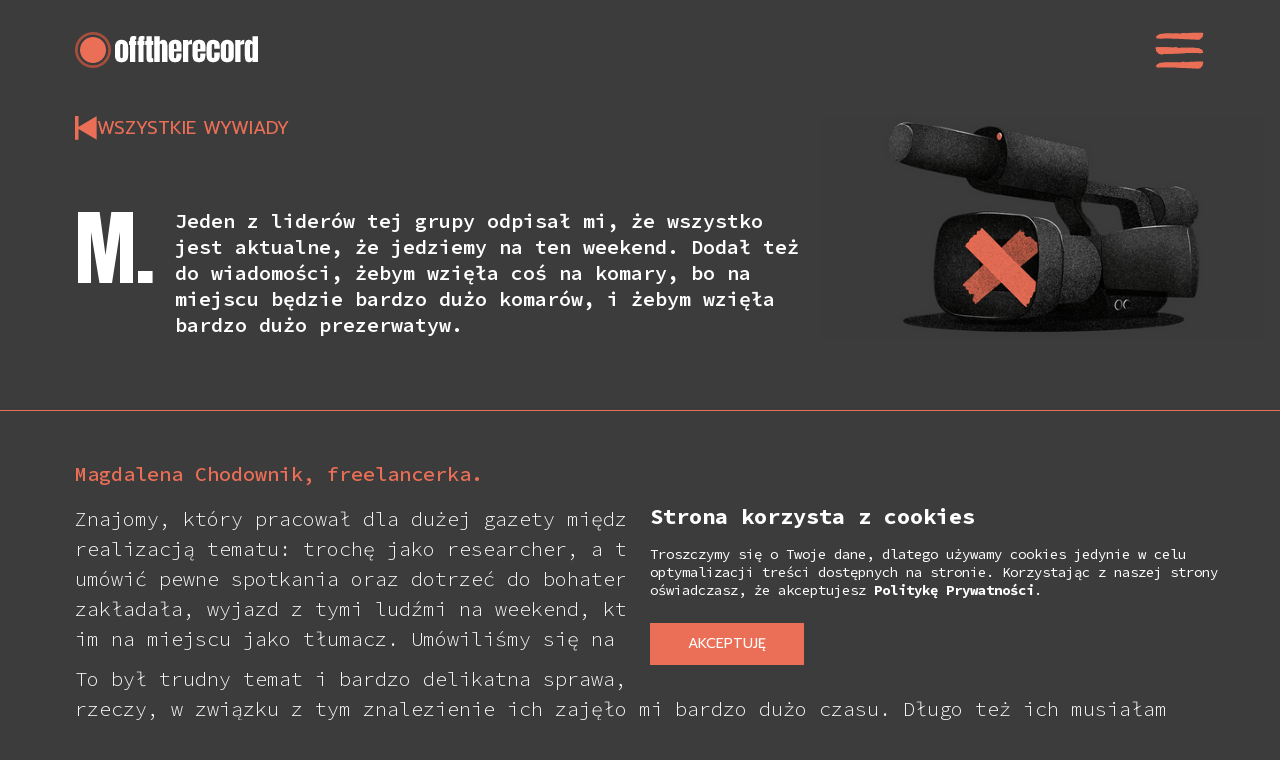

--- FILE ---
content_type: text/html
request_url: https://offtherecord.zamenhof.pl/wywiady/historia-5
body_size: 6479
content:
<!DOCTYPE html><!-- This site was created in Webflow. https://webflow.com --><!-- Last Published: Wed Mar 15 2023 15:30:18 GMT+0000 (Coordinated Universal Time) --><html data-wf-domain="offtherecord.zamenhof.pl" data-wf-page="63fcbfc61a10ce3e7ef6b11b" data-wf-site="63f8cb1ac40c6521d5270f6e" lang="pl" data-wf-collection="63fcbfc61a10ced3e2f6b119" data-wf-item-slug="historia-5"><head><meta charset="utf-8"/><title>Instytut Zamenhofa – Offtherecord: Molestowanie seksualne dziennikarek w Polsce</title><meta content="Co druga dziennikarka w Polsce zetknęła się z molestowaniem seksualnym w miejscu pracy. Jedna trzecia z molestowanych kobiet pracujących w mediach zmieniła z tego powodu miejsce pracy. Instytut Zamenhofa zaprezentował raport „Off the record - Molestowanie seksualne dziennikarek w Polsce”." name="description"/><meta content="Instytut Zamenhofa – Offtherecord: Molestowanie seksualne dziennikarek w Polsce" property="og:title"/><meta content="Co druga dziennikarka w Polsce zetknęła się z molestowaniem seksualnym w miejscu pracy. Jedna trzecia z molestowanych kobiet pracujących w mediach zmieniła z tego powodu miejsce pracy. Instytut Zamenhofa zaprezentował raport „Off the record - Molestowanie seksualne dziennikarek w Polsce”." property="og:description"/><meta content="Instytut Zamenhofa – Offtherecord: Molestowanie seksualne dziennikarek w Polsce" property="twitter:title"/><meta content="Co druga dziennikarka w Polsce zetknęła się z molestowaniem seksualnym w miejscu pracy. Jedna trzecia z molestowanych kobiet pracujących w mediach zmieniła z tego powodu miejsce pracy. Instytut Zamenhofa zaprezentował raport „Off the record - Molestowanie seksualne dziennikarek w Polsce”." property="twitter:description"/><meta property="og:type" content="website"/><meta content="summary_large_image" name="twitter:card"/><meta content="width=device-width, initial-scale=1" name="viewport"/><meta content="Webflow" name="generator"/><link href="https://cdn.prod.website-files.com/63f8cb1ac40c6521d5270f6e/css/offtherecord-hnc.webflow.546949b40.css" rel="stylesheet" type="text/css"/><link href="https://fonts.googleapis.com" rel="preconnect"/><link href="https://fonts.gstatic.com" rel="preconnect" crossorigin="anonymous"/><script src="https://ajax.googleapis.com/ajax/libs/webfont/1.6.26/webfont.js" type="text/javascript"></script><script type="text/javascript">WebFont.load({  google: {    families: ["Anton:regular:latin,latin-ext","Source Code Pro:200,300,regular,500,600,700,800,900:latin,latin-ext","Prompt:200,300,300italic,regular,italic,500,500italic,600,600italic,700,700italic,800:latin,latin-ext"]  }});</script><script type="text/javascript">!function(o,c){var n=c.documentElement,t=" w-mod-";n.className+=t+"js",("ontouchstart"in o||o.DocumentTouch&&c instanceof DocumentTouch)&&(n.className+=t+"touch")}(window,document);</script><link href="https://cdn.prod.website-files.com/63f8cb1ac40c6521d5270f6e/63ff6714f0043999a24738fb_Frame%2062%20(1).svg" rel="shortcut icon" type="image/x-icon"/><link href="https://cdn.prod.website-files.com/63f8cb1ac40c6521d5270f6e/63ff671bae810a1c0e7498bd_Frame%2063.svg" rel="apple-touch-icon"/><script async="" src="https://www.googletagmanager.com/gtag/js?id=G-PQHKRBFQCR"></script><script type="text/javascript">window.dataLayer = window.dataLayer || [];function gtag(){dataLayer.push(arguments);}gtag('js', new Date());gtag('set', 'developer_id.dZGVlNj', true);gtag('config', 'G-PQHKRBFQCR');</script><style>
a:link {
text-decoration: none;
}
.nav-link:visited {
text-decoration: none;
}
.nav-link:hover {
text-decoration: none;
color: #eb6f56;
cursor: pointer;
transition: 0.5s ease;
  }
  .m_ts,
.m_tb {
    -webkit-transition: .4s ease-in-out;
    -moz-transition   : .4s ease-in-out;
    -o-transition     : .4s ease-in-out;
    transition        : .4s ease-in-out;
    opacity           : 1;
    transform:scaleX(1);
}
.m_tm {
    -webkit-transform : rotate(0deg);
    -moz-transform    : rotate(0deg);
    -o-transform      : rotate(0deg);
    transform         : rotate(0deg);
    -webkit-transition: .4s ease-in-out;
    -moz-transition   : .4s ease-in-out;
    -o-transition     : .4s ease-in-out;
    transition        : .4s ease-in-out;
}
.cross .m_ts,
.cross .m_tb {
    top      : 14px;
    opacity  : 0;
    transform: scaleX(0.1)
}
.cross #m1.m_tm {
    -webkit-transform: rotate(45deg);
    -moz-transform   : rotate(45deg);
    -o-transform     : rotate(45deg);
    transform        : rotate(45deg);
}
.cross #m2.m_tm {
    -webkit-transform: rotate(135deg);
    -moz-transform   : rotate(135deg);
    -o-transform     : rotate(135deg);
    transform        : rotate(135deg);
}
    @keyframes pulse {
        0% {
            opacity: 0
        }
        50% {
            opacity: 1
        }
        100% {
            opacity: 0
        }
    }
    .m_dot {
        visibility: hidden;
        animation-name: pulse;
        animation-fill-mode: both;
        animation-duration: 1.5s;
        animation-iteration-count: infinite;
        animation-delay: .5s;
        animation-play-state: paused;
    }
    .infvp .m_dot {
        visibility: visible;
        animation-play-state: running;
    }
    .m_arr img {
        transition: .3s ease-in;
        /* transition-delay: .5s; */
        width: 0% !important;
        height: 0% !important;
    }
    .infvp .m_arr img {
        transition: .3s ease-in;
        transition-delay: .5s;
        width: 100% !important;
        height: 100% !important;
    }
.m_btnwrap {
        white-space: nowrap;
        overflow: hidden;
        width: 235px;
        height: 74px;
        background:white;
    }
    .m_btnwrap a {
        position: absolute;
        transition:0.5s ease;
    }
    .m_btnwrap:hover a {
        background:white;
        color:tomato;
        transition:0.5s ease;
        animation: anbut 5s linear infinite;
    }
    input.buttonred {
        transition:0.5s ease;
    }
    input.buttonred:hover {
        background:white;
        color:tomato;
        transition:0.5s ease;
    }
    @keyframes anbut {
        100% {
            transform: translate(-100%, 0)
        }
    }
#menu-report-btn {
margin-left: 50vw;
transform: translate(-50%, 0px);
}
  .m_btnwrap a:nth-child(2) {
    margin-left:-1px!important;
}
  
    @media only screen and (hover: none) and (pointer: coarse){

    /*For IOS devices and Mozilla on Android */
    .m_btnwrap:hover a {
        background:#eb6f56;
        color:white;
        animation: none;

    }
}

@media only screen and (hover: hover) and (pointer: coarse){
    /*For Chromium on Android*/
    .m_btnwrap:hover a {
        background:#eb6f56;
        color:white;
        animation: none;

    }
}
</style><script src="https://cdn.jsdelivr.net/npm/js-cookie@2/src/js.cookie.min.js">
</script>
<script>
document.addEventListener("DOMContentLoaded", function() {
var cookieName4 = 'modalClosed4';
console.log(cookieName4)
console.log(typeof cookieName4)
if(typeof Cookies.get(cookieName4) !== 'undefined') {
document.getElementById("modal4").style.display = "none"
}
document.getElementById("close-modal4").onclick = function(){
Cookies.set(cookieName4, 'ok', { expires: 7 });
}

});
</script>

<script>
document.addEventListener("DOMContentLoaded", function() {
var cookieName4 = 'modalClosed4';
if(typeof Cookies.get(cookieName4) !== 'undefined') {
document.getElementById("modal4en").style.display = "none"
}
document.getElementById("close-modal4").onclick = function(){
Cookies.set(cookieName4, 'ok', { expires: 7 });
}

});
</script>

<script>
document.addEventListener("DOMContentLoaded", function() {
var cookieName4 = 'modalClosed4';
var modal = document.getElementById("modal4")
var ro = new ResizeObserver(entries => {
    for (let entry of entries) {
        if (typeof Cookies.get(cookieName4) !== 'undefined') {
            modal.style.display = "none"
            modal.style.opacity = "0"
        }
    }
});
ro.observe(document.body);
});
</script></head><body class="body-3"><div data-animation="default" class="navbar w-nav" data-easing2="ease" data-easing="ease" data-collapse="all" role="banner" data-no-scroll="1" data-duration="500" data-doc-height="1"><div class="container w-container"><div class="div-block"><a href="/" class="brand w-nav-brand"><img src="https://cdn.prod.website-files.com/63f8cb1ac40c6521d5270f6e/64087e0c488ec8c48e94a98d_Vector%20(2).svg" loading="lazy" height="" alt=""/></a><nav role="navigation" class="nav-menu w-nav-menu"><a href="/" class="nav-link w-nav-link">Strona główna</a><a href="/wywiady" class="nav-link w-nav-link">Historie</a><a href="https://offtherecord.zamenhof.pl/#przerwij-milczenie" class="nav-link last w-nav-link">Przerwij milczenie</a><div id="menu-report-btn" class="m_btnwrap"><a id="w-node-c8f612e4-c045-70a6-4ef9-217c77f27c23-2ca65307" href="https://cdn.prod.website-files.com/63f8cb1ac40c6521d5270f6e/6410918a325d33df5599307e_OFF%20THE%20RECORD_Raport%20Instytutu%20Zamenhofa%20(1).pdf" class="buttonred center w-button">Pobierz raport</a></div></nav><div class="menu-button w-nav-button"><div class="div-block-29 m_ham"><img src="https://cdn.prod.website-files.com/63f8cb1ac40c6521d5270f6e/64046dbc8a898d72f41de967_top.svg" loading="lazy" alt="" class="m_ts"/><img src="https://cdn.prod.website-files.com/63f8cb1ac40c6521d5270f6e/64046dd2aecfdb3ad5575c33_mid.svg" loading="lazy" alt="" id="m1" class="m_tm"/><img src="https://cdn.prod.website-files.com/63f8cb1ac40c6521d5270f6e/64046dd2aecfdb3ad5575c33_mid.svg" loading="lazy" alt="" id="m2" class="m_tm"/><img src="https://cdn.prod.website-files.com/63f8cb1ac40c6521d5270f6e/64046de29d7341ccadac03a0_bot.svg" loading="lazy" alt="" class="m_tb"/></div></div></div></div></div><div class="div-block-22"><div class="div-block-24"><a href="/wywiady" class="link-block-3 w-inline-block"><div class="div-block-25"><img src="https://cdn.prod.website-files.com/63f8cb1ac40c6521d5270f6e/63fe1d33af4c9b4c1d5bdd81_arrow.svg" loading="lazy" alt="" height="24"/><div class="text-block-10">WSZYSTKIE WyWIADY</div></div></a><div class="div-block-23"><h2 class="heading-2 noleftmargin">M.</h2><p class="paragraph bold nomargin"> Jeden z liderów tej grupy odpisał mi, że wszystko jest aktualne, że jedziemy na ten weekend. Dodał też do wiadomości, żebym wzięła coś na komary, bo na miejscu będzie bardzo dużo komarów, i żebym wzięła bardzo dużo prezerwatyw.</p></div></div><img src="https://cdn.prod.website-files.com/63f8cb1ac40c6521d5270f6e/63fe15e320feaa9bb36ba866_cam_01_1000x500%20(1).png" loading="lazy" width="443" alt="" srcset="https://cdn.prod.website-files.com/63f8cb1ac40c6521d5270f6e/63fe15e320feaa9bb36ba866_cam_01_1000x500%20(1)-p-500.png 500w, https://cdn.prod.website-files.com/63f8cb1ac40c6521d5270f6e/63fe15e320feaa9bb36ba866_cam_01_1000x500%20(1)-p-800.png 800w, https://cdn.prod.website-files.com/63f8cb1ac40c6521d5270f6e/63fe15e320feaa9bb36ba866_cam_01_1000x500%20(1).png 1000w" sizes="(max-width: 991px) 100vw, 443px" class="image-9"/></div><div class="div-block-26"></div><div class="text-block-11">Magdalena Chodownik, freelancerka.
</div><div class="paragraph paddings lineheight150 w-richtext"><p>Znajomy, który pracował dla dużej gazety międzynarodowej poprosił mnie, żebym mu pomogła z realizacją tematu: trochę jako researcher, a trochę jako fixer. Miałam mu zdobyć informacje, umówić pewne spotkania oraz dotrzeć do bohaterów jego reportażu. Praca nad tym tekstem zakładała, wyjazd z tymi ludźmi na weekend, który to wyjazd miałam zorganizować i towarzyszyć im na miejscu jako tłumacz. Umówiliśmy się na konkretną kwotę za całość tej pracy.</p><p>To był trudny temat i bardzo delikatna sprawa, bo ci panowie robili nie do końca legalne rzeczy, w związku z tym znalezienie ich zajęło mi bardzo dużo czasu. Długo też ich musiałam przekonywać, że zachowamy ich anonimowość, żeby się nie bali. Przed samym wyjazdem wysłałam SMS-a, żeby jeszcze raz wszystko potwierdzić. Jeden z liderów tej grupy odpisał mi, że wszystko jest aktualne, że jedziemy na ten weekend. Dodał też do wiadomości, żebym wzięła coś na komary, bo na miejscu będzie bardzo dużo komarów, i żebym wzięła bardzo dużo prezerwatyw. </p><p>Miałam tam być jedyną kobietą w tym gronie. Nie odpowiedziałam na wiadomość, ale odezwałam się do dziennikarza dla którego pracowałam i powiedziałam mu, że w takiej sytuacji nie jadę z nimi, bo nie mam zamiaru spędzać weekendu w gronie mężczyzn, którzy mi takie rzeczy piszą przed wyjazdem. Powiedział, że to rozumie i poprosił, żebym znalazła kogoś na moje zastępstwo.</p><p>W ten sposób straciłam zlecenie, nad którym pracowałam bardzo długo. Pieniądze miałam dostać po tym weekendzie, ale całą kwotę otrzymał mój kolega, który mnie wtedy zastąpił. Za research, spotkania, umawianie rozmów i dokumentację tematu nie dostałam pieniędzy. Ze względu na to, że stanowczo zareagowałam na niewłaściwe zachowanie tego mężczyzny i teksty o charakterze seksualnym, zostałam pozbawiona pracy i zarobku.</p><p>Chciałabym zwrócić na to uwagę: w sytuacjach, w których mamy do czynienia z wypowiedziami o charakterze seksualnym, co jest dla kobiety nie do przyjęcia, warto byłoby, aby inne osoby zaangażowane w projekt, potrafiły zachować się fair w stosunku do osoby, która czuje się niekomfortowo i rezygnuje.</p><p>Moja historia pokazuje, że nie zawsze jest tak, że krzywda dzieje się tylko ze strony sprawcy zachowań o charakterze molestowania seksualnego. Bo z reguły jest jeszcze całe zaplecze ludzi, którzy powinni jakoś zareagować, którzy powinni wspierać ofiary i są do tego odpowiednie mechanizmy, więc to nie jest tylko relacja między osobą molestowaną i molestującym. W mojej sytuacji zabrakło takiej empatii i wsparcia, reszta zespołu zainteresowana była tylko realizacją materiału.</p><p>Chciałabym, żeby to dobrze wybrzmiało: w momencie, gdy zrezygnowałam z wyjazdu, straciłam wynagrodzenie za całe zlecenie. Ze strony redakcji, która jak twierdziła, rozumiała dlaczego wycofałam się z projektu, nie otrzymałam propozycji zadośćuczynienia za to wszystko, co przepracowałam. Żeby znaleźć zastępcę na wyjazd weekendowy musiałam zaproponować jakąś uczciwa stawkę, czyli tyle, ile wynosiło całe wynagrodzenie, bo nikt by nie pojechał za 100 lub 200 euro. Uważam jednak, że redakcja powinna zaoferować sensowną stawkę osobie, która mnie zastępuje, ale też mnie rekompensatę za wszystko, co zrobiłam. Tak się nie stało i to jest taki mój główny zarzut do środowiska dziennikarskiego: żeby nie tylko mówili, że &quot;rozumieją kobiety w takich sytuacjach&quot;, ale żeby rzeczywiście szło za tym odpowiednie działanie i uczciwość – także na poziomie wynagrodzenia.</p></div><div class="footercontainer"><div class="footer"><div class="div-block-50"><div class="div-block-19 div-block-52"><img src="https://cdn.prod.website-files.com/63f8cb1ac40c6521d5270f6e/64087e0c488ec8c48e94a98d_Vector%20(2).svg" loading="lazy" width="154" alt="" class="image-14"/><div class="emaillabelfooter">Kontakt</div><div class="emailfooter"><strong>offtherecord@zamenhof.pl </strong></div><div class="div-block-20"><a href="https://www.facebook.com/Zamenhofa" class="w-inline-block"><img src="https://cdn.prod.website-files.com/63f8cb1ac40c6521d5270f6e/63fdf3c35c84e856b110688d_facebook.svg" loading="lazy" width="28" height="28" alt=""/></a><a href="https://www.instagram.com/instytut_zamenhofa/" class="w-inline-block"><img src="https://cdn.prod.website-files.com/63f8cb1ac40c6521d5270f6e/63fdf3c30ec8be8bffd37917_instagram.svg" loading="lazy" width="28" height="28" alt=""/></a><a href="https://twitter.com/Zamenhof_pl" class="w-inline-block"><img src="https://cdn.prod.website-files.com/63f8cb1ac40c6521d5270f6e/63fdf3c4cd40df66d36649bd_Vector.svg" loading="lazy" width="28" height="28" alt=""/></a><a href="https://www.linkedin.com/company/instytut-zamenhofa" class="w-inline-block"><img src="https://cdn.prod.website-files.com/63f8cb1ac40c6521d5270f6e/63fcf5835601f20bf1532170_linkedin-svgrepo-com%201.svg" loading="lazy" width="28" height="Auto" alt=""/></a></div><a href="https://www.techtotherescue.org/" class="w-inline-block"><div class="emaillabelfooter ttr">Website enabled by Tech to the Rescue</div></a></div><div class="divdownloadreportfooter"><div id="footer-report-btn" class="m_btnwrap"><a id="w-node-_0389d5f9-43f2-3ae7-07a2-d195108eec8a-38afcda7" href="https://cdn.prod.website-files.com/63f8cb1ac40c6521d5270f6e/6410918a325d33df5599307e_OFF%20THE%20RECORD_Raport%20Instytutu%20Zamenhofa%20(1).pdf" target="_blank" class="buttonred lwft left center w-button">Pobierz raport</a></div></div></div><div class="div-block-21 div-block-37 div-block-38 div-block-39 div-block-40 div-block-41 div-block-42 div-block-43 div-block-44 div-block-45 div-block-46 div-block-47 div-block-48 div-block-49"><a href="/regulamin-strony" class="w-inline-block"><div class="emaillabelfooter">Regulamin</div></a><a href="/polityka-prywatnosci" class="w-inline-block"><div class="emaillabelfooter">Polityka Prywatności</div></a></div></div></div><div id="modal4" class="right-floating-cookie"><div class="cookie-content mobile-vertical"><div><h5 class="margin-15 white-text">Strona korzysta z cookies</h5><p class="white-text">Troszczymy się o Twoje dane, dlatego używamy cookies jedynie w celu optymalizacji treści dostępnych na stronie. Korzystając z naszej strony oświadczasz, że akceptujesz <a href="/polityka-prywatnosci" class="link-2">Politykę Prywatności</a>.</p><div class="button-wrapper"><a id="close-modal4" data-w-id="e407beb5-4236-1d36-f668-d02d8426d26d" href="#" class="cookie-button-blue w-button">Akceptuję</a></div></div></div></div><script src="https://d3e54v103j8qbb.cloudfront.net/js/jquery-3.5.1.min.dc5e7f18c8.js?site=63f8cb1ac40c6521d5270f6e" type="text/javascript" integrity="sha256-9/aliU8dGd2tb6OSsuzixeV4y/faTqgFtohetphbbj0=" crossorigin="anonymous"></script><script src="https://cdn.prod.website-files.com/63f8cb1ac40c6521d5270f6e/js/webflow.5ac1734a7.js" type="text/javascript"></script><script>
 $(".m_btnwrap").each(function () {
        var dupl = $(this).find("a").eq(0).clone();
        dupl.appendTo($(this));
    })
    
    $(".m_ham").click(animburger);


function animburger() {
    if ($(this).hasClass("cross")) {
        $(this).removeClass("cross")
    } else {
        $(this).addClass("cross")
    }
}

</script></body></html>

--- FILE ---
content_type: text/css
request_url: https://cdn.prod.website-files.com/63f8cb1ac40c6521d5270f6e/css/offtherecord-hnc.webflow.546949b40.css
body_size: 16906
content:
/* Generated on: Wed Mar 15 2023 15:30:18 GMT+0000 (Coordinated Universal Time) */
/* ==========================================================================
   normalize.css v3.0.3 | MIT License | github.com/necolas/normalize.css 
   ========================================================================== */
/*! normalize.css v3.0.3 | MIT License | github.com/necolas/normalize.css */html{font-family:sans-serif;-ms-text-size-adjust:100%;-webkit-text-size-adjust:100%}body{margin:0}article,aside,details,figcaption,figure,footer,header,hgroup,main,menu,nav,section,summary{display:block}audio,canvas,progress,video{display:inline-block;vertical-align:baseline}audio:not([controls]){display:none;height:0}[hidden],template{display:none}a{background-color:transparent}a:active,a:hover{outline:0}abbr[title]{border-bottom:1px dotted}b,strong{font-weight:bold}dfn{font-style:italic}h1{font-size:2em;margin:.67em 0}mark{background:#ff0;color:#000}small{font-size:80%}sub,sup{font-size:75%;line-height:0;position:relative;vertical-align:baseline}sup{top:-0.5em}sub{bottom:-0.25em}img{border:0}svg:not(:root){overflow:hidden}figure{margin:1em 40px}hr{box-sizing:content-box;height:0}pre{overflow:auto}code,kbd,pre,samp{font-family:monospace, monospace;font-size:1em}button,input,optgroup,select,textarea{color:inherit;font:inherit;margin:0}button{overflow:visible}button,select{text-transform:none}button,html input[type="button"],input[type="reset"]{-webkit-appearance:button;cursor:pointer}button[disabled],html input[disabled]{cursor:default}button::-moz-focus-inner,input::-moz-focus-inner{border:0;padding:0}input{line-height:normal}input[type='checkbox'],input[type='radio']{box-sizing:border-box;padding:0}input[type='number']::-webkit-inner-spin-button,input[type='number']::-webkit-outer-spin-button{height:auto}input[type='search']{-webkit-appearance:none}input[type='search']::-webkit-search-cancel-button,input[type='search']::-webkit-search-decoration{-webkit-appearance:none}fieldset{border:1px solid #c0c0c0;margin:0 2px;padding:.35em .625em .75em}legend{border:0;padding:0}textarea{overflow:auto}optgroup{font-weight:bold}table{border-collapse:collapse;border-spacing:0}td,th{padding:0}

/* ==========================================================================
   Start of base Webflow CSS - If you're looking for some ultra-clean CSS, skip the boilerplate and see the unminified code below.
   ========================================================================== */
@font-face{font-family:'webflow-icons';src:url("[data-uri]") format('truetype');font-weight:normal;font-style:normal}[class^="w-icon-"],[class*=" w-icon-"]{font-family:'webflow-icons' !important;speak:none;font-style:normal;font-weight:normal;font-variant:normal;text-transform:none;line-height:1;-webkit-font-smoothing:antialiased;-moz-osx-font-smoothing:grayscale}.w-icon-slider-right:before{content:"\e600"}.w-icon-slider-left:before{content:"\e601"}.w-icon-nav-menu:before{content:"\e602"}.w-icon-arrow-down:before,.w-icon-dropdown-toggle:before{content:"\e603"}.w-icon-file-upload-remove:before{content:"\e900"}.w-icon-file-upload-icon:before{content:"\e903"}*{-webkit-box-sizing:border-box;-moz-box-sizing:border-box;box-sizing:border-box}html{height:100%}body{margin:0;min-height:100%;background-color:#fff;font-family:Arial,sans-serif;font-size:14px;line-height:20px;color:#333}img{max-width:100%;vertical-align:middle;display:inline-block}html.w-mod-touch *{background-attachment:scroll !important}.w-block{display:block}.w-inline-block{max-width:100%;display:inline-block}.w-clearfix:before,.w-clearfix:after{content:" ";display:table;grid-column-start:1;grid-row-start:1;grid-column-end:2;grid-row-end:2}.w-clearfix:after{clear:both}.w-hidden{display:none}.w-button{display:inline-block;padding:9px 15px;background-color:#3898EC;color:white;border:0;line-height:inherit;text-decoration:none;cursor:pointer;border-radius:0}input.w-button{-webkit-appearance:button}html[data-w-dynpage] [data-w-cloak]{color:transparent !important}.w-webflow-badge,.w-webflow-badge *{position:static;left:auto;top:auto;right:auto;bottom:auto;z-index:auto;display:block;visibility:visible;overflow:visible;overflow-x:visible;overflow-y:visible;box-sizing:border-box;width:auto;height:auto;max-height:none;max-width:none;min-height:0;min-width:0;margin:0;padding:0;float:none;clear:none;border:0 none transparent;border-radius:0;background:none;background-image:none;background-position:0% 0%;background-size:auto auto;background-repeat:repeat;background-origin:padding-box;background-clip:border-box;background-attachment:scroll;background-color:transparent;box-shadow:none;opacity:1;transform:none;transition:none;direction:ltr;font-family:inherit;font-weight:inherit;color:inherit;font-size:inherit;line-height:inherit;font-style:inherit;font-variant:inherit;text-align:inherit;letter-spacing:inherit;text-decoration:inherit;text-indent:0;text-transform:inherit;list-style-type:disc;text-shadow:none;font-smoothing:auto;vertical-align:baseline;cursor:inherit;white-space:inherit;word-break:normal;word-spacing:normal;word-wrap:normal}.w-webflow-badge{position:fixed !important;display:inline-block !important;visibility:visible !important;z-index:2147483647 !important;top:auto !important;right:12px !important;bottom:12px !important;left:auto !important;color:#AAADB0 !important;background-color:#fff !important;border-radius:3px !important;padding:6px 8px 6px 6px !important;font-size:12px !important;opacity:1 !important;line-height:14px !important;text-decoration:none !important;transform:none !important;margin:0 !important;width:auto !important;height:auto !important;overflow:visible !important;white-space:nowrap;box-shadow:0 0 0 1px rgba(0,0,0,0.1),0 1px 3px rgba(0,0,0,0.1);cursor:pointer}.w-webflow-badge>img{display:inline-block !important;visibility:visible !important;opacity:1 !important;vertical-align:middle !important}h1,h2,h3,h4,h5,h6{font-weight:bold;margin-bottom:10px}h1{font-size:38px;line-height:44px;margin-top:20px}h2{font-size:32px;line-height:36px;margin-top:20px}h3{font-size:24px;line-height:30px;margin-top:20px}h4{font-size:18px;line-height:24px;margin-top:10px}h5{font-size:14px;line-height:20px;margin-top:10px}h6{font-size:12px;line-height:18px;margin-top:10px}p{margin-top:0;margin-bottom:10px}blockquote{margin:0 0 10px 0;padding:10px 20px;border-left:5px solid #E2E2E2;font-size:18px;line-height:22px}figure{margin:0;margin-bottom:10px}figcaption{margin-top:5px;text-align:center}ul,ol{margin-top:0px;margin-bottom:10px;padding-left:40px}.w-list-unstyled{padding-left:0;list-style:none}.w-embed:before,.w-embed:after{content:" ";display:table;grid-column-start:1;grid-row-start:1;grid-column-end:2;grid-row-end:2}.w-embed:after{clear:both}.w-video{width:100%;position:relative;padding:0}.w-video iframe,.w-video object,.w-video embed{position:absolute;top:0;left:0;width:100%;height:100%;border:none}fieldset{padding:0;margin:0;border:0}button,[type='button'],[type='reset']{border:0;cursor:pointer;-webkit-appearance:button}.w-form{margin:0 0 15px}.w-form-done{display:none;padding:20px;text-align:center;background-color:#dddddd}.w-form-fail{display:none;margin-top:10px;padding:10px;background-color:#ffdede}label{display:block;margin-bottom:5px;font-weight:bold}.w-input,.w-select{display:block;width:100%;height:38px;padding:8px 12px;margin-bottom:10px;font-size:14px;line-height:1.42857143;color:#333333;vertical-align:middle;background-color:#ffffff;border:1px solid #cccccc}.w-input:-moz-placeholder,.w-select:-moz-placeholder{color:#999}.w-input::-moz-placeholder,.w-select::-moz-placeholder{color:#999;opacity:1}.w-input:-ms-input-placeholder,.w-select:-ms-input-placeholder{color:#999}.w-input::-webkit-input-placeholder,.w-select::-webkit-input-placeholder{color:#999}.w-input:focus,.w-select:focus{border-color:#3898EC;outline:0}.w-input[disabled],.w-select[disabled],.w-input[readonly],.w-select[readonly],fieldset[disabled] .w-input,fieldset[disabled] .w-select{cursor:not-allowed}.w-input[disabled]:not(.w-input-disabled),.w-select[disabled]:not(.w-input-disabled),.w-input[readonly],.w-select[readonly],fieldset[disabled]:not(.w-input-disabled) .w-input,fieldset[disabled]:not(.w-input-disabled) .w-select{background-color:#eeeeee}textarea.w-input,textarea.w-select{height:auto}.w-select{background-color:#f3f3f3}.w-select[multiple]{height:auto}.w-form-label{display:inline-block;cursor:pointer;font-weight:normal;margin-bottom:0px}.w-radio{display:block;margin-bottom:5px;padding-left:20px}.w-radio:before,.w-radio:after{content:" ";display:table;grid-column-start:1;grid-row-start:1;grid-column-end:2;grid-row-end:2}.w-radio:after{clear:both}.w-radio-input{margin:4px 0 0;margin-top:1px \9;line-height:normal;float:left;margin-left:-20px}.w-radio-input{margin-top:3px}.w-file-upload{display:block;margin-bottom:10px}.w-file-upload-input{width:.1px;height:.1px;opacity:0;overflow:hidden;position:absolute;z-index:-100}.w-file-upload-default,.w-file-upload-uploading,.w-file-upload-success{display:inline-block;color:#333333}.w-file-upload-error{display:block;margin-top:10px}.w-file-upload-default.w-hidden,.w-file-upload-uploading.w-hidden,.w-file-upload-error.w-hidden,.w-file-upload-success.w-hidden{display:none}.w-file-upload-uploading-btn{display:flex;font-size:14px;font-weight:normal;cursor:pointer;margin:0;padding:8px 12px;border:1px solid #cccccc;background-color:#fafafa}.w-file-upload-file{display:flex;flex-grow:1;justify-content:space-between;margin:0;padding:8px 9px 8px 11px;border:1px solid #cccccc;background-color:#fafafa}.w-file-upload-file-name{font-size:14px;font-weight:normal;display:block}.w-file-remove-link{margin-top:3px;margin-left:10px;width:auto;height:auto;padding:3px;display:block;cursor:pointer}.w-icon-file-upload-remove{margin:auto;font-size:10px}.w-file-upload-error-msg{display:inline-block;color:#ea384c;padding:2px 0}.w-file-upload-info{display:inline-block;line-height:38px;padding:0 12px}.w-file-upload-label{display:inline-block;font-size:14px;font-weight:normal;cursor:pointer;margin:0;padding:8px 12px;border:1px solid #cccccc;background-color:#fafafa}.w-icon-file-upload-icon,.w-icon-file-upload-uploading{display:inline-block;margin-right:8px;width:20px}.w-icon-file-upload-uploading{height:20px}.w-container{margin-left:auto;margin-right:auto;max-width:940px}.w-container:before,.w-container:after{content:" ";display:table;grid-column-start:1;grid-row-start:1;grid-column-end:2;grid-row-end:2}.w-container:after{clear:both}.w-container .w-row{margin-left:-10px;margin-right:-10px}.w-row:before,.w-row:after{content:" ";display:table;grid-column-start:1;grid-row-start:1;grid-column-end:2;grid-row-end:2}.w-row:after{clear:both}.w-row .w-row{margin-left:0;margin-right:0}.w-col{position:relative;float:left;width:100%;min-height:1px;padding-left:10px;padding-right:10px}.w-col .w-col{padding-left:0;padding-right:0}.w-col-1{width:8.33333333%}.w-col-2{width:16.66666667%}.w-col-3{width:25%}.w-col-4{width:33.33333333%}.w-col-5{width:41.66666667%}.w-col-6{width:50%}.w-col-7{width:58.33333333%}.w-col-8{width:66.66666667%}.w-col-9{width:75%}.w-col-10{width:83.33333333%}.w-col-11{width:91.66666667%}.w-col-12{width:100%}.w-hidden-main{display:none !important}@media screen and (max-width:991px){.w-container{max-width:728px}.w-hidden-main{display:inherit !important}.w-hidden-medium{display:none !important}.w-col-medium-1{width:8.33333333%}.w-col-medium-2{width:16.66666667%}.w-col-medium-3{width:25%}.w-col-medium-4{width:33.33333333%}.w-col-medium-5{width:41.66666667%}.w-col-medium-6{width:50%}.w-col-medium-7{width:58.33333333%}.w-col-medium-8{width:66.66666667%}.w-col-medium-9{width:75%}.w-col-medium-10{width:83.33333333%}.w-col-medium-11{width:91.66666667%}.w-col-medium-12{width:100%}.w-col-stack{width:100%;left:auto;right:auto}}@media screen and (max-width:767px){.w-hidden-main{display:inherit !important}.w-hidden-medium{display:inherit !important}.w-hidden-small{display:none !important}.w-row,.w-container .w-row{margin-left:0;margin-right:0}.w-col{width:100%;left:auto;right:auto}.w-col-small-1{width:8.33333333%}.w-col-small-2{width:16.66666667%}.w-col-small-3{width:25%}.w-col-small-4{width:33.33333333%}.w-col-small-5{width:41.66666667%}.w-col-small-6{width:50%}.w-col-small-7{width:58.33333333%}.w-col-small-8{width:66.66666667%}.w-col-small-9{width:75%}.w-col-small-10{width:83.33333333%}.w-col-small-11{width:91.66666667%}.w-col-small-12{width:100%}}@media screen and (max-width:479px){.w-container{max-width:none}.w-hidden-main{display:inherit !important}.w-hidden-medium{display:inherit !important}.w-hidden-small{display:inherit !important}.w-hidden-tiny{display:none !important}.w-col{width:100%}.w-col-tiny-1{width:8.33333333%}.w-col-tiny-2{width:16.66666667%}.w-col-tiny-3{width:25%}.w-col-tiny-4{width:33.33333333%}.w-col-tiny-5{width:41.66666667%}.w-col-tiny-6{width:50%}.w-col-tiny-7{width:58.33333333%}.w-col-tiny-8{width:66.66666667%}.w-col-tiny-9{width:75%}.w-col-tiny-10{width:83.33333333%}.w-col-tiny-11{width:91.66666667%}.w-col-tiny-12{width:100%}}.w-widget{position:relative}.w-widget-map{width:100%;height:400px}.w-widget-map label{width:auto;display:inline}.w-widget-map img{max-width:inherit}.w-widget-map .gm-style-iw{text-align:center}.w-widget-map .gm-style-iw>button{display:none !important}.w-widget-twitter{overflow:hidden}.w-widget-twitter-count-shim{display:inline-block;vertical-align:top;position:relative;width:28px;height:20px;text-align:center;background:white;border:#758696 solid 1px;border-radius:3px}.w-widget-twitter-count-shim *{pointer-events:none;-webkit-user-select:none;-moz-user-select:none;-ms-user-select:none;user-select:none}.w-widget-twitter-count-shim .w-widget-twitter-count-inner{position:relative;font-size:15px;line-height:12px;text-align:center;color:#999;font-family:serif}.w-widget-twitter-count-shim .w-widget-twitter-count-clear{position:relative;display:block}.w-widget-twitter-count-shim.w--large{width:36px;height:28px}.w-widget-twitter-count-shim.w--large .w-widget-twitter-count-inner{font-size:18px;line-height:18px}.w-widget-twitter-count-shim:not(.w--vertical){margin-left:5px;margin-right:8px}.w-widget-twitter-count-shim:not(.w--vertical).w--large{margin-left:6px}.w-widget-twitter-count-shim:not(.w--vertical):before,.w-widget-twitter-count-shim:not(.w--vertical):after{top:50%;left:0;border:solid transparent;content:' ';height:0;width:0;position:absolute;pointer-events:none}.w-widget-twitter-count-shim:not(.w--vertical):before{border-color:rgba(117,134,150,0);border-right-color:#5d6c7b;border-width:4px;margin-left:-9px;margin-top:-4px}.w-widget-twitter-count-shim:not(.w--vertical).w--large:before{border-width:5px;margin-left:-10px;margin-top:-5px}.w-widget-twitter-count-shim:not(.w--vertical):after{border-color:rgba(255,255,255,0);border-right-color:white;border-width:4px;margin-left:-8px;margin-top:-4px}.w-widget-twitter-count-shim:not(.w--vertical).w--large:after{border-width:5px;margin-left:-9px;margin-top:-5px}.w-widget-twitter-count-shim.w--vertical{width:61px;height:33px;margin-bottom:8px}.w-widget-twitter-count-shim.w--vertical:before,.w-widget-twitter-count-shim.w--vertical:after{top:100%;left:50%;border:solid transparent;content:' ';height:0;width:0;position:absolute;pointer-events:none}.w-widget-twitter-count-shim.w--vertical:before{border-color:rgba(117,134,150,0);border-top-color:#5d6c7b;border-width:5px;margin-left:-5px}.w-widget-twitter-count-shim.w--vertical:after{border-color:rgba(255,255,255,0);border-top-color:white;border-width:4px;margin-left:-4px}.w-widget-twitter-count-shim.w--vertical .w-widget-twitter-count-inner{font-size:18px;line-height:22px}.w-widget-twitter-count-shim.w--vertical.w--large{width:76px}.w-background-video{position:relative;overflow:hidden;height:500px;color:white}.w-background-video>video{background-size:cover;background-position:50% 50%;position:absolute;margin:auto;width:100%;height:100%;right:-100%;bottom:-100%;top:-100%;left:-100%;object-fit:cover;z-index:-100}.w-background-video>video::-webkit-media-controls-start-playback-button{display:none !important;-webkit-appearance:none}.w-background-video--control{position:absolute;bottom:1em;right:1em;background-color:transparent;padding:0}.w-background-video--control>[hidden]{display:none !important}.w-slider{position:relative;height:300px;text-align:center;background:#dddddd;clear:both;-webkit-tap-highlight-color:rgba(0,0,0,0);tap-highlight-color:rgba(0,0,0,0)}.w-slider-mask{position:relative;display:block;overflow:hidden;z-index:1;left:0;right:0;height:100%;white-space:nowrap}.w-slide{position:relative;display:inline-block;vertical-align:top;width:100%;height:100%;white-space:normal;text-align:left}.w-slider-nav{position:absolute;z-index:2;top:auto;right:0;bottom:0;left:0;margin:auto;padding-top:10px;height:40px;text-align:center;-webkit-tap-highlight-color:rgba(0,0,0,0);tap-highlight-color:rgba(0,0,0,0)}.w-slider-nav.w-round>div{border-radius:100%}.w-slider-nav.w-num>div{width:auto;height:auto;padding:.2em .5em;font-size:inherit;line-height:inherit}.w-slider-nav.w-shadow>div{box-shadow:0 0 3px rgba(51,51,51,0.4)}.w-slider-nav-invert{color:#fff}.w-slider-nav-invert>div{background-color:rgba(34,34,34,0.4)}.w-slider-nav-invert>div.w-active{background-color:#222}.w-slider-dot{position:relative;display:inline-block;width:1em;height:1em;background-color:rgba(255,255,255,0.4);cursor:pointer;margin:0 3px .5em;transition:background-color 100ms,color 100ms}.w-slider-dot.w-active{background-color:#fff}.w-slider-dot:focus{outline:none;box-shadow:0 0 0 2px #fff}.w-slider-dot:focus.w-active{box-shadow:none}.w-slider-arrow-left,.w-slider-arrow-right{position:absolute;width:80px;top:0;right:0;bottom:0;left:0;margin:auto;cursor:pointer;overflow:hidden;color:white;font-size:40px;-webkit-tap-highlight-color:rgba(0,0,0,0);tap-highlight-color:rgba(0,0,0,0);-webkit-user-select:none;-moz-user-select:none;-ms-user-select:none;user-select:none}.w-slider-arrow-left [class^='w-icon-'],.w-slider-arrow-right [class^='w-icon-'],.w-slider-arrow-left [class*=' w-icon-'],.w-slider-arrow-right [class*=' w-icon-']{position:absolute}.w-slider-arrow-left:focus,.w-slider-arrow-right:focus{outline:0}.w-slider-arrow-left{z-index:3;right:auto}.w-slider-arrow-right{z-index:4;left:auto}.w-icon-slider-left,.w-icon-slider-right{top:0;right:0;bottom:0;left:0;margin:auto;width:1em;height:1em}.w-slider-aria-label{border:0;clip:rect(0 0 0 0);height:1px;margin:-1px;overflow:hidden;padding:0;position:absolute;width:1px}.w-slider-force-show{display:block !important}.w-dropdown{display:inline-block;position:relative;text-align:left;margin-left:auto;margin-right:auto;z-index:900}.w-dropdown-btn,.w-dropdown-toggle,.w-dropdown-link{position:relative;vertical-align:top;text-decoration:none;color:#222222;padding:20px;text-align:left;margin-left:auto;margin-right:auto;white-space:nowrap}.w-dropdown-toggle{-webkit-user-select:none;-moz-user-select:none;-ms-user-select:none;user-select:none;display:inline-block;cursor:pointer;padding-right:40px}.w-dropdown-toggle:focus{outline:0}.w-icon-dropdown-toggle{position:absolute;top:0;right:0;bottom:0;margin:auto;margin-right:20px;width:1em;height:1em}.w-dropdown-list{position:absolute;background:#dddddd;display:none;min-width:100%}.w-dropdown-list.w--open{display:block}.w-dropdown-link{padding:10px 20px;display:block;color:#222222}.w-dropdown-link.w--current{color:#0082f3}.w-dropdown-link:focus{outline:0}@media screen and (max-width:767px){.w-nav-brand{padding-left:10px}}.w-lightbox-backdrop{color:#000;cursor:auto;font-family:serif;font-size:medium;font-style:normal;font-variant:normal;font-weight:normal;letter-spacing:normal;line-height:normal;list-style:disc;text-align:start;text-indent:0;text-shadow:none;text-transform:none;visibility:visible;white-space:normal;word-break:normal;word-spacing:normal;word-wrap:normal;position:fixed;top:0;right:0;bottom:0;left:0;color:#fff;font-family:"Helvetica Neue",Helvetica,Ubuntu,"Segoe UI",Verdana,sans-serif;font-size:17px;line-height:1.2;font-weight:300;text-align:center;background:rgba(0,0,0,0.9);z-index:2000;outline:0;opacity:0;-webkit-user-select:none;-moz-user-select:none;-ms-user-select:none;-webkit-tap-highlight-color:transparent;-webkit-transform:translate(0, 0)}.w-lightbox-backdrop,.w-lightbox-container{height:100%;overflow:auto;-webkit-overflow-scrolling:touch}.w-lightbox-content{position:relative;height:100vh;overflow:hidden}.w-lightbox-view{position:absolute;width:100vw;height:100vh;opacity:0}.w-lightbox-view:before{content:"";height:100vh}.w-lightbox-group,.w-lightbox-group .w-lightbox-view,.w-lightbox-group .w-lightbox-view:before{height:86vh}.w-lightbox-frame,.w-lightbox-view:before{display:inline-block;vertical-align:middle}.w-lightbox-figure{position:relative;margin:0}.w-lightbox-group .w-lightbox-figure{cursor:pointer}.w-lightbox-img{width:auto;height:auto;max-width:none}.w-lightbox-image{display:block;float:none;max-width:100vw;max-height:100vh}.w-lightbox-group .w-lightbox-image{max-height:86vh}.w-lightbox-caption{position:absolute;right:0;bottom:0;left:0;padding:.5em 1em;background:rgba(0,0,0,0.4);text-align:left;text-overflow:ellipsis;white-space:nowrap;overflow:hidden}.w-lightbox-embed{position:absolute;top:0;right:0;bottom:0;left:0;width:100%;height:100%}.w-lightbox-control{position:absolute;top:0;width:4em;background-size:24px;background-repeat:no-repeat;background-position:center;cursor:pointer;-webkit-transition:all .3s;transition:all .3s}.w-lightbox-left{display:none;bottom:0;left:0;background-image:url("[data-uri]")}.w-lightbox-right{display:none;right:0;bottom:0;background-image:url("[data-uri]")}.w-lightbox-close{right:0;height:2.6em;background-image:url("[data-uri]");background-size:18px}.w-lightbox-strip{position:absolute;bottom:0;left:0;right:0;padding:0 1vh;line-height:0;white-space:nowrap;overflow-x:auto;overflow-y:hidden}.w-lightbox-item{display:inline-block;width:10vh;padding:2vh 1vh;box-sizing:content-box;cursor:pointer;-webkit-transform:translate3d(0, 0, 0)}.w-lightbox-active{opacity:.3}.w-lightbox-thumbnail{position:relative;height:10vh;background:#222;overflow:hidden}.w-lightbox-thumbnail-image{position:absolute;top:0;left:0}.w-lightbox-thumbnail .w-lightbox-tall{top:50%;width:100%;-webkit-transform:translate(0, -50%);-ms-transform:translate(0, -50%);transform:translate(0, -50%)}.w-lightbox-thumbnail .w-lightbox-wide{left:50%;height:100%;-webkit-transform:translate(-50%, 0);-ms-transform:translate(-50%, 0);transform:translate(-50%, 0)}.w-lightbox-spinner{position:absolute;top:50%;left:50%;box-sizing:border-box;width:40px;height:40px;margin-top:-20px;margin-left:-20px;border:5px solid rgba(0,0,0,0.4);border-radius:50%;-webkit-animation:spin .8s infinite linear;animation:spin .8s infinite linear}.w-lightbox-spinner:after{content:"";position:absolute;top:-4px;right:-4px;bottom:-4px;left:-4px;border:3px solid transparent;border-bottom-color:#fff;border-radius:50%}.w-lightbox-hide{display:none}.w-lightbox-noscroll{overflow:hidden}@media (min-width:768px){.w-lightbox-content{height:96vh;margin-top:2vh}.w-lightbox-view,.w-lightbox-view:before{height:96vh}.w-lightbox-group,.w-lightbox-group .w-lightbox-view,.w-lightbox-group .w-lightbox-view:before{height:84vh}.w-lightbox-image{max-width:96vw;max-height:96vh}.w-lightbox-group .w-lightbox-image{max-width:82.3vw;max-height:84vh}.w-lightbox-left,.w-lightbox-right{display:block;opacity:.5}.w-lightbox-close{opacity:.8}.w-lightbox-control:hover{opacity:1}}.w-lightbox-inactive,.w-lightbox-inactive:hover{opacity:0}.w-richtext:before,.w-richtext:after{content:" ";display:table;grid-column-start:1;grid-row-start:1;grid-column-end:2;grid-row-end:2}.w-richtext:after{clear:both}.w-richtext[contenteditable="true"]:before,.w-richtext[contenteditable="true"]:after{white-space:initial}.w-richtext ol,.w-richtext ul{overflow:hidden}.w-richtext .w-richtext-figure-selected.w-richtext-figure-type-video div:after,.w-richtext .w-richtext-figure-selected[data-rt-type="video"] div:after{outline:2px solid #2895f7}.w-richtext .w-richtext-figure-selected.w-richtext-figure-type-image div,.w-richtext .w-richtext-figure-selected[data-rt-type="image"] div{outline:2px solid #2895f7}.w-richtext figure.w-richtext-figure-type-video>div:after,.w-richtext figure[data-rt-type="video"]>div:after{content:'';position:absolute;display:none;left:0;top:0;right:0;bottom:0}.w-richtext figure{position:relative;max-width:60%}.w-richtext figure>div:before{cursor:default!important}.w-richtext figure img{width:100%}.w-richtext figure figcaption.w-richtext-figcaption-placeholder{opacity:.6}.w-richtext figure div{font-size:0px;color:transparent}.w-richtext figure.w-richtext-figure-type-image,.w-richtext figure[data-rt-type="image"]{display:table}.w-richtext figure.w-richtext-figure-type-image>div,.w-richtext figure[data-rt-type="image"]>div{display:inline-block}.w-richtext figure.w-richtext-figure-type-image>figcaption,.w-richtext figure[data-rt-type="image"]>figcaption{display:table-caption;caption-side:bottom}.w-richtext figure.w-richtext-figure-type-video,.w-richtext figure[data-rt-type="video"]{width:60%;height:0}.w-richtext figure.w-richtext-figure-type-video iframe,.w-richtext figure[data-rt-type="video"] iframe{position:absolute;top:0;left:0;width:100%;height:100%}.w-richtext figure.w-richtext-figure-type-video>div,.w-richtext figure[data-rt-type="video"]>div{width:100%}.w-richtext figure.w-richtext-align-center{margin-right:auto;margin-left:auto;clear:both}.w-richtext figure.w-richtext-align-center.w-richtext-figure-type-image>div,.w-richtext figure.w-richtext-align-center[data-rt-type="image"]>div{max-width:100%}.w-richtext figure.w-richtext-align-normal{clear:both}.w-richtext figure.w-richtext-align-fullwidth{width:100%;max-width:100%;text-align:center;clear:both;display:block;margin-right:auto;margin-left:auto}.w-richtext figure.w-richtext-align-fullwidth>div{display:inline-block;padding-bottom:inherit}.w-richtext figure.w-richtext-align-fullwidth>figcaption{display:block}.w-richtext figure.w-richtext-align-floatleft{float:left;margin-right:15px;clear:none}.w-richtext figure.w-richtext-align-floatright{float:right;margin-left:15px;clear:none}.w-nav{position:relative;background:#dddddd;z-index:1000}.w-nav:before,.w-nav:after{content:" ";display:table;grid-column-start:1;grid-row-start:1;grid-column-end:2;grid-row-end:2}.w-nav:after{clear:both}.w-nav-brand{position:relative;float:left;text-decoration:none;color:#333333}.w-nav-link{position:relative;display:inline-block;vertical-align:top;text-decoration:none;color:#222222;padding:20px;text-align:left;margin-left:auto;margin-right:auto}.w-nav-link.w--current{color:#0082f3}.w-nav-menu{position:relative;float:right}[data-nav-menu-open]{display:block !important;position:absolute;top:100%;left:0;right:0;background:#C8C8C8;text-align:center;overflow:visible;min-width:200px}.w--nav-link-open{display:block;position:relative}.w-nav-overlay{position:absolute;overflow:hidden;display:none;top:100%;left:0;right:0;width:100%}.w-nav-overlay [data-nav-menu-open]{top:0}.w-nav[data-animation="over-left"] .w-nav-overlay{width:auto}.w-nav[data-animation="over-left"] .w-nav-overlay,.w-nav[data-animation="over-left"] [data-nav-menu-open]{right:auto;z-index:1;top:0}.w-nav[data-animation="over-right"] .w-nav-overlay{width:auto}.w-nav[data-animation="over-right"] .w-nav-overlay,.w-nav[data-animation="over-right"] [data-nav-menu-open]{left:auto;z-index:1;top:0}.w-nav-button{position:relative;float:right;padding:18px;font-size:24px;display:none;cursor:pointer;-webkit-tap-highlight-color:rgba(0,0,0,0);tap-highlight-color:rgba(0,0,0,0);-webkit-user-select:none;-moz-user-select:none;-ms-user-select:none;user-select:none}.w-nav-button:focus{outline:0}.w-nav-button.w--open{background-color:#C8C8C8;color:white}.w-nav[data-collapse="all"] .w-nav-menu{display:none}.w-nav[data-collapse="all"] .w-nav-button{display:block}.w--nav-dropdown-open{display:block}.w--nav-dropdown-toggle-open{display:block}.w--nav-dropdown-list-open{position:static}@media screen and (max-width:991px){.w-nav[data-collapse="medium"] .w-nav-menu{display:none}.w-nav[data-collapse="medium"] .w-nav-button{display:block}}@media screen and (max-width:767px){.w-nav[data-collapse="small"] .w-nav-menu{display:none}.w-nav[data-collapse="small"] .w-nav-button{display:block}.w-nav-brand{padding-left:10px}}@media screen and (max-width:479px){.w-nav[data-collapse="tiny"] .w-nav-menu{display:none}.w-nav[data-collapse="tiny"] .w-nav-button{display:block}}.w-tabs{position:relative}.w-tabs:before,.w-tabs:after{content:" ";display:table;grid-column-start:1;grid-row-start:1;grid-column-end:2;grid-row-end:2}.w-tabs:after{clear:both}.w-tab-menu{position:relative}.w-tab-link{position:relative;display:inline-block;vertical-align:top;text-decoration:none;padding:9px 30px;text-align:left;cursor:pointer;color:#222222;background-color:#dddddd}.w-tab-link.w--current{background-color:#C8C8C8}.w-tab-link:focus{outline:0}.w-tab-content{position:relative;display:block;overflow:hidden}.w-tab-pane{position:relative;display:none}.w--tab-active{display:block}@media screen and (max-width:479px){.w-tab-link{display:block}}.w-ix-emptyfix:after{content:""}@keyframes spin{0%{transform:rotate(0deg)}100%{transform:rotate(360deg)}}.w-dyn-empty{padding:10px;background-color:#dddddd}.w-dyn-hide{display:none !important}.w-dyn-bind-empty{display:none !important}.w-condition-invisible{display:none !important}

/* ==========================================================================
   Start of custom Webflow CSS
   ========================================================================== */
.w-layout-grid {
  display: -ms-grid;
  display: grid;
  grid-auto-columns: 1fr;
  -ms-grid-columns: 1fr 1fr;
  grid-template-columns: 1fr 1fr;
  -ms-grid-rows: auto auto;
  grid-template-rows: auto auto;
  grid-row-gap: 16px;
  grid-column-gap: 16px;
}

.w-checkbox {
  display: block;
  margin-bottom: 5px;
  padding-left: 20px;
}

.w-checkbox::before {
  content: ' ';
  display: table;
  -ms-grid-column-span: 1;
  grid-column-end: 2;
  -ms-grid-column: 1;
  grid-column-start: 1;
  -ms-grid-row-span: 1;
  grid-row-end: 2;
  -ms-grid-row: 1;
  grid-row-start: 1;
}

.w-checkbox::after {
  content: ' ';
  display: table;
  -ms-grid-column-span: 1;
  grid-column-end: 2;
  -ms-grid-column: 1;
  grid-column-start: 1;
  -ms-grid-row-span: 1;
  grid-row-end: 2;
  -ms-grid-row: 1;
  grid-row-start: 1;
  clear: both;
}

.w-checkbox-input {
  float: left;
  margin-bottom: 0px;
  margin-left: -20px;
  margin-right: 0px;
  margin-top: 4px;
  line-height: normal;
}

.w-checkbox-input--inputType-custom {
  border-top-width: 1px;
  border-bottom-width: 1px;
  border-left-width: 1px;
  border-right-width: 1px;
  border-top-color: #ccc;
  border-bottom-color: #ccc;
  border-left-color: #ccc;
  border-right-color: #ccc;
  border-top-style: solid;
  border-bottom-style: solid;
  border-left-style: solid;
  border-right-style: solid;
  width: 12px;
  height: 12px;
  border-bottom-left-radius: 2px;
  border-bottom-right-radius: 2px;
  border-top-left-radius: 2px;
  border-top-right-radius: 2px;
}

.w-checkbox-input--inputType-custom.w--redirected-checked {
  background-color: #3898ec;
  border-top-color: #3898ec;
  border-bottom-color: #3898ec;
  border-left-color: #3898ec;
  border-right-color: #3898ec;
  background-image: url(https://d3e54v103j8qbb.cloudfront.net/static/custom-checkbox-checkmark.589d534424.svg);
  background-position: 50% 50%;
  background-size: cover;
  background-repeat: no-repeat;
}

.w-checkbox-input--inputType-custom.w--redirected-focus {
  box-shadow: 0px 0px 3px 1px #3898ec;
}

a {
  color: #fff;
  text-decoration: underline;
}

.container {
  display: -webkit-box;
  display: -webkit-flex;
  display: -ms-flexbox;
  display: flex;
  max-width: none;
  margin-right: 0px;
  margin-left: 0px;
  -webkit-justify-content: space-around;
  -ms-flex-pack: distribute;
  justify-content: space-around;
  -webkit-box-flex: 1;
  -webkit-flex: 1;
  -ms-flex: 1;
  flex: 1;
  background-color: #3c3c3c;
}

.body {
  background-color: #3c3c3c;
  color: #3c3c3c;
}

.navbar {
  position: fixed;
  left: 0%;
  top: 0%;
  right: 0%;
  bottom: auto;
  z-index: 9999;
  display: -webkit-box;
  display: -webkit-flex;
  display: -ms-flexbox;
  display: flex;
  width: 100%;
  height: 100px;
  margin-right: 0px;
  margin-left: 0px;
  padding-right: 0px;
  padding-left: 0px;
  -webkit-box-pack: justify;
  -webkit-justify-content: space-between;
  -ms-flex-pack: justify;
  justify-content: space-between;
  -webkit-flex-wrap: nowrap;
  -ms-flex-wrap: nowrap;
  flex-wrap: nowrap;
  background-color: #3c3c3c;
  color: #fff;
}

.div-block {
  display: -webkit-box;
  display: -webkit-flex;
  display: -ms-flexbox;
  display: flex;
  margin-right: 0px;
  margin-left: 0px;
  padding-right: 57px;
  padding-left: 75px;
  -webkit-box-pack: justify;
  -webkit-justify-content: space-between;
  -ms-flex-pack: justify;
  justify-content: space-between;
  -webkit-box-flex: 1;
  -webkit-flex: 1;
  -ms-flex: 1;
  flex: 1;
  background-color: transparent;
  -o-object-fit: fill;
  object-fit: fill;
}

.brand {
  -webkit-align-self: center;
  -ms-flex-item-align: center;
  -ms-grid-row-align: center;
  align-self: center;
}

.menu-button {
  -webkit-align-self: center;
  -ms-flex-item-align: center;
  -ms-grid-row-align: center;
  align-self: center;
}

.menu-button.w--open {
  background-color: #3c3c3c;
}

.nav-link {
  font-family: Anton, sans-serif;
  color: #fff;
  font-size: 45px;
  line-height: 89px;
  text-align: center;
  text-decoration: none;
}

.nav-link:hover {
  color: #eb6f56;
}

.nav-link:visited {
  color: #fff;
}

.nav-link.w--current {
  color: #fff;
}

.nav-link.last {
  margin-bottom: 48px;
}

.nav-menu {
  left: 0%;
  top: 0%;
  right: 0%;
  bottom: 0%;
  margin-top: 0px;
  padding-top: 96px;
  background-color: #3c3c3c;
}

.sectiontestimonials {
  position: static;
  display: -webkit-box;
  display: -webkit-flex;
  display: -ms-flexbox;
  display: flex;
  min-height: 1424px;
  padding-right: 0px;
  padding-bottom: 144px;
  padding-left: 0px;
  -webkit-box-orient: vertical;
  -webkit-box-direction: normal;
  -webkit-flex-direction: column;
  -ms-flex-direction: column;
  flex-direction: column;
  background-image: -webkit-gradient(linear, left top, left bottom, color-stop(82%, transparent), to(#3c3c3c)), -webkit-gradient(linear, left top, left bottom, color-stop(57%, #3c3c3c), to(transparent)), -webkit-gradient(linear, left top, left bottom, from(rgba(60, 60, 60, 0.6)), to(rgba(60, 60, 60, 0.6))), url("https://uploads-ssl.webflow.com/63f8cb1ac40c6521d5270f6e/63fc93b50c4fa61a2fa48831_image%201.png");
  background-image: linear-gradient(180deg, transparent 82%, #3c3c3c), linear-gradient(180deg, #3c3c3c 57%, transparent), linear-gradient(180deg, rgba(60, 60, 60, 0.6), rgba(60, 60, 60, 0.6)), url("https://uploads-ssl.webflow.com/63f8cb1ac40c6521d5270f6e/63fc93b50c4fa61a2fa48831_image%201.png");
  background-position: 0px 0px, 0px 0px, 0px 0px, 50% 100%;
  background-size: auto, auto, auto, auto;
  background-repeat: repeat, repeat, repeat, repeat-x;
  background-attachment: scroll, scroll, scroll, scroll;
}

.sectiontestimonials.fullpage {
  display: -webkit-box;
  display: -webkit-flex;
  display: -ms-flexbox;
  display: flex;
  height: 100vh;
  min-height: 0px;
  -webkit-box-orient: vertical;
  -webkit-box-direction: normal;
  -webkit-flex-direction: column;
  -ms-flex-direction: column;
  flex-direction: column;
  -webkit-box-pack: start;
  -webkit-justify-content: flex-start;
  -ms-flex-pack: start;
  justify-content: flex-start;
  -webkit-box-align: stretch;
  -webkit-align-items: stretch;
  -ms-flex-align: stretch;
  align-items: stretch;
}

.sectiontestimonials.wrappersection {
  height: 100vh;
  min-height: 0px;
  padding-right: 0px;
  padding-left: 0px;
}

.paragraphoversize {
  margin-top: 40vh;
  margin-right: 75px;
  margin-left: 75px;
  font-family: Anton, sans-serif;
  color: #fff;
  font-size: 71px;
  line-height: 89px;
  text-align: center;
}

.paragraphoversize.m_forcep {
  display: -webkit-box;
  display: -webkit-flex;
  display: -ms-flexbox;
  display: flex;
  height: auto;
  margin-top: 0vh;
  -webkit-box-align: center;
  -webkit-align-items: center;
  -ms-flex-align: center;
  align-items: center;
  -webkit-align-self: auto;
  -ms-flex-item-align: auto;
  align-self: auto;
}

.paragraphoversize.section {
  display: -webkit-box;
  display: -webkit-flex;
  display: -ms-flexbox;
  display: flex;
  margin-top: 0vh;
  -webkit-box-align: center;
  -webkit-align-items: center;
  -ms-flex-align: center;
  align-items: center;
  -webkit-align-self: auto;
  -ms-flex-item-align: auto;
  align-self: auto;
}

.paragraphoversize.halfmargin {
  margin-top: 20vh;
}

.image {
  display: block;
}

.image-2 {
  display: block;
  margin: 32px auto;
}

.grid {
  max-width: 1097px;
  margin-top: 120px;
  margin-right: auto;
  margin-left: auto;
  grid-column-gap: 57px;
  -ms-grid-columns: minmax(280px, 388px) minmax(280px, 100%);
  grid-template-columns: minmax(280px, 388px) minmax(280px, 100%);
  -ms-grid-rows: minmax(280px, 499fr);
  grid-template-rows: minmax(280px, 499fr);
}

.div-block-2 {
  display: -webkit-box;
  display: -webkit-flex;
  display: -ms-flexbox;
  display: flex;
  width: auto;
  height: auto;
  max-height: 499px;
  max-width: 388px;
  -webkit-box-orient: vertical;
  -webkit-box-direction: normal;
  -webkit-flex-direction: column;
  -ms-flex-direction: column;
  flex-direction: column;
}

.div-block-3 {
  position: relative;
  margin-top: 120px;
}

.paragraphred {
  margin-bottom: 32px;
  font-family: 'Source Code Pro', sans-serif;
  color: #eb6f56;
  font-size: 22px;
  line-height: 120%;
  font-weight: 600;
  -o-object-fit: none;
  object-fit: none;
}

.button {
  font-size: 29px;
  line-height: 29px;
}

.buttonred {
  margin-left: auto;
  padding: 28px 48px;
  background-color: #eb6f56;
  font-family: Prompt, sans-serif;
  font-size: 18px;
  line-height: 100%;
  text-align: center;
  text-transform: uppercase;
}

.buttonred.center {
  position: static;
  margin-top: 0px;
  margin-right: auto;
  margin-left: auto;
  padding: 28px 48px;
  font-family: Prompt, sans-serif;
  font-size: 18px;
  line-height: 100%;
}

.buttonred.center.menu {
  margin-top: 70px;
}

.section30percent {
  min-height: 564px;
  background-color: #3c3c3c;
  color: #f5f5f5;
}

.div-block-4 {
  position: static;
  display: -webkit-box;
  display: -webkit-flex;
  display: -ms-flexbox;
  display: flex;
  max-height: none;
  max-width: 1440px;
  min-height: 700px;
  margin-right: auto;
  margin-left: auto;
  padding-bottom: 48px;
  -webkit-box-orient: vertical;
  -webkit-box-direction: normal;
  -webkit-flex-direction: column;
  -ms-flex-direction: column;
  flex-direction: column;
  background-image: url("https://uploads-ssl.webflow.com/63f8cb1ac40c6521d5270f6e/64089a36015a8151e253b72a_tape.png");
  background-position: 50% 50%;
  background-size: cover;
  background-repeat: no-repeat;
}

.image-3 {
  min-height: auto;
}

.image-4 {
  position: relative;
  margin-top: -72px;
  margin-right: auto;
  margin-left: auto;
  padding-top: 0px;
  -o-object-fit: scale-down;
  object-fit: scale-down;
}

.paragraphgray {
  position: relative;
  max-width: 500px;
  margin-top: 250px;
  margin-right: 8vw;
  margin-left: auto;
  -webkit-align-self: auto;
  -ms-flex-item-align: auto;
  -ms-grid-row-align: auto;
  align-self: auto;
  font-family: 'Source Code Pro', sans-serif;
  color: #3c3c3c;
  font-size: 25px;
  line-height: 120%;
  font-weight: 500;
}

.paragraphgray.fullwidth {
  max-width: none;
  margin-right: 0px;
  margin-left: 0px;
}

.paragraphgray.fullwidth.regular {
  margin-top: 32px;
  margin-left: 0px;
  padding-right: 0px;
  font-weight: 400;
}

.text-span {
  color: #eb6f56;
  font-weight: 700;
}

.sectionnumbers {
  max-width: 1440px;
  min-height: 1453px;
  margin-right: auto;
  margin-left: auto;
  padding: 96px 75px;
  background-image: -webkit-gradient(linear, right top, left top, from(#3c3c3c), color-stop(9%, transparent)), -webkit-gradient(linear, left top, right top, from(#3c3c3c), color-stop(15%, transparent)), -webkit-gradient(linear, left top, left bottom, from(#3c3c3c), color-stop(6%, transparent)), url("https://uploads-ssl.webflow.com/63f8cb1ac40c6521d5270f6e/63fca72d04274472ae2ebb2d_papier_01_3440x500.png");
  background-image: linear-gradient(270deg, #3c3c3c, transparent 9%), linear-gradient(90deg, #3c3c3c, transparent 15%), linear-gradient(180deg, #3c3c3c, transparent 6%), url("https://uploads-ssl.webflow.com/63f8cb1ac40c6521d5270f6e/63fca72d04274472ae2ebb2d_papier_01_3440x500.png");
  background-position: 0px 0px, 0px 0px, 0px 0px, 50% 0%;
  background-size: auto, auto, auto, auto;
  background-repeat: repeat, repeat, repeat, no-repeat;
}

.div-block-5 {
  display: -webkit-box;
  display: -webkit-flex;
  display: -ms-flexbox;
  display: flex;
  height: 100px;
  max-width: 1440px;
  margin-right: auto;
  margin-left: auto;
  -webkit-box-pack: justify;
  -webkit-justify-content: space-between;
  -ms-flex-pack: justify;
  justify-content: space-between;
}

.text-block {
  font-family: Anton, sans-serif;
  color: #fff;
  font-size: 48px;
  line-height: 100px;
  letter-spacing: normal;
}

.div-block-6 {
  display: -webkit-box;
  display: -webkit-flex;
  display: -ms-flexbox;
  display: flex;
  max-width: 1440px;
  min-height: 100px;
  grid-column-gap: 135px;
}

.text-block-2 {
  font-family: Anton, sans-serif;
  font-size: 100px;
}

.text-block-3 {
  font-family: Anton, sans-serif;
}

.percentsoversize {
  outline-color: transparent;
  outline-offset: 0px;
  outline-style: none;
  outline-width: 3px;
  font-family: Anton, sans-serif;
  color: #fff;
  font-size: 300px;
  line-height: 300px;
  mix-blend-mode: normal;
}

.text-span-2 {
  font-size: 210px;
  line-height: 210px;
}

.div-block-7 {
  display: -webkit-box;
  display: -webkit-flex;
  display: -ms-flexbox;
  display: flex;
  max-width: 100%;
  min-width: 300px;
  -webkit-box-orient: vertical;
  -webkit-box-direction: normal;
  -webkit-flex-direction: column;
  -ms-flex-direction: column;
  flex-direction: column;
  -webkit-box-flex: 1;
  -webkit-flex: 1;
  -ms-flex: 1;
  flex: 1;
  grid-row-gap: 28px;
}

.paragraph {
  position: static;
  display: -webkit-box;
  display: -webkit-flex;
  display: -ms-flexbox;
  display: flex;
  margin-right: 35px;
  margin-left: 35px;
  -webkit-box-orient: vertical;
  -webkit-box-direction: normal;
  -webkit-flex-direction: column;
  -ms-flex-direction: column;
  flex-direction: column;
  -webkit-align-self: center;
  -ms-flex-item-align: center;
  align-self: center;
  -webkit-box-ordinal-group: 2;
  -webkit-order: 1;
  -ms-flex-order: 1;
  order: 1;
  font-family: 'Source Code Pro', sans-serif;
  color: #fff;
  font-size: 20px;
  line-height: 130%;
  font-weight: 300;
  text-decoration: none;
}

.paragraph.centered {
  text-align: center;
}

.paragraph.bold {
  display: block;
  max-width: 635px;
  -webkit-box-align: end;
  -webkit-align-items: flex-end;
  -ms-flex-align: end;
  align-items: flex-end;
  -webkit-align-self: flex-end;
  -ms-flex-item-align: end;
  align-self: flex-end;
  font-weight: 700;
}

.paragraph.bold.nomargin {
  margin-bottom: 0px;
  font-weight: 600;
}

.paragraph.paddings {
  max-width: 1440px;
  margin-right: auto;
  margin-bottom: 96px;
  margin-left: auto;
  padding-right: 75px;
  padding-left: 75px;
}

.paragraph.paddings.lineheight150 {
  line-height: 150%;
}

.paragraph.legal {
  max-width: 1440px;
  margin-top: 29px;
  margin-right: auto;
  margin-left: auto;
  padding-right: 75px;
  padding-left: 75px;
  color: #fff;
}

.paragraph.nomargin {
  margin-right: 0px;
  margin-left: 0px;
}

.image-5 {
  max-width: none;
  -webkit-box-ordinal-group: 2;
  -webkit-order: 1;
  -ms-flex-order: 1;
  order: 1;
}

.image-5.m_arr {
  position: relative;
}

.grid-2 {
  min-height: 1400px;
  margin-right: auto;
  margin-left: auto;
  -ms-grid-rows: auto auto auto auto;
  grid-template-rows: auto auto auto auto;
}

.div-block-8 {
  position: relative;
  top: -76px;
  display: none;
  width: auto;
  height: 150px;
  max-width: 1440px;
  margin-top: 0%;
  background-image: url("https://uploads-ssl.webflow.com/63f8cb1ac40c6521d5270f6e/63fc9db1566c9394af2d20cb_Free-Warning-Cordon-off-Tape-Mockup-PSD%201%201.png");
  background-size: cover;
  background-repeat: no-repeat;
  background-attachment: scroll;
}

.sectionvoices {
  display: -webkit-box;
  display: -webkit-flex;
  display: -ms-flexbox;
  display: flex;
  min-height: 645px;
  padding-bottom: 216px;
  -webkit-box-orient: vertical;
  -webkit-box-direction: normal;
  -webkit-flex-direction: column;
  -ms-flex-direction: column;
  flex-direction: column;
}

.div-block-9 {
  display: -webkit-box;
  display: -webkit-flex;
  display: -ms-flexbox;
  display: flex;
  height: 82px;
  margin-bottom: 16px;
  -webkit-box-pack: justify;
  -webkit-justify-content: space-between;
  -ms-flex-pack: justify;
  justify-content: space-between;
}

.text-block-4 {
  width: 408px;
  margin-right: 20px;
  margin-left: 20px;
  -webkit-box-flex: 0;
  -webkit-flex: 0 auto;
  -ms-flex: 0 auto;
  flex: 0 auto;
  font-family: Anton, sans-serif;
  color: #f5f5f5;
  font-size: 82px;
  line-height: 100%;
  text-align: center;
}

.div-block-10 {
  width: auto;
  -webkit-box-flex: 1;
  -webkit-flex: 1;
  -ms-flex: 1;
  flex: 1;
  background-image: url("https://uploads-ssl.webflow.com/63f8cb1ac40c6521d5270f6e/63fcbc2ed4e6ef9b453a9556_zoffu.svg");
  background-position: 100% 50%;
  background-size: auto;
  background-repeat: repeat-x;
  background-attachment: scroll;
}

.div-block-10-copy {
  width: 15%;
  margin-left: auto;
  -webkit-box-flex: 0;
  -webkit-flex: 0 auto;
  -ms-flex: 0 auto;
  flex: 0 auto;
  background-image: url("https://uploads-ssl.webflow.com/63f8cb1ac40c6521d5270f6e/63fcb7b6be2295ac55be1e6c_G%C5%81OSY%20Z%20OFFU.svg");
  background-position: 0px 0px;
  background-size: auto;
  background-repeat: no-repeat;
}

.div-block-11 {
  width: 267px;
  background-image: url("https://uploads-ssl.webflow.com/63f8cb1ac40c6521d5270f6e/63fcbd5317a5ae43281280bc_zofful.svg");
  background-position: 0% 50%;
  background-size: auto;
  background-repeat: no-repeat;
}

.collection-item {
  border-style: solid none;
  border-width: 1px;
  border-color: #eb6f56 #000;
  background-color: transparent;
}

.div-block-12 {
  display: -webkit-box;
  display: -webkit-flex;
  display: -ms-flexbox;
  display: flex;
  max-width: 1440px;
  min-height: 96px;
  margin-right: auto;
  margin-left: auto;
  padding: 16px 75px;
  -webkit-box-orient: horizontal;
  -webkit-box-direction: normal;
  -webkit-flex-direction: row;
  -ms-flex-direction: row;
  flex-direction: row;
  -webkit-box-align: center;
  -webkit-align-items: center;
  -ms-flex-align: center;
  align-items: center;
  grid-column-gap: 16px;
  grid-row-gap: 16px;
}

.text-block-5 {
  font-family: Anton, sans-serif;
  color: #fff;
  font-size: 38px;
  line-height: 100%;
}

.collection-list {
  margin-top: 38px;
  margin-bottom: 38px;
}

.sectionwhoweare {
  min-height: auto;
  padding-bottom: 96px;
  background-color: #e2e2e2;
}

.greypaint {
  position: relative;
  top: -75px;
  display: -webkit-box;
  display: -webkit-flex;
  display: -ms-flexbox;
  display: flex;
  height: 150px;
  background-image: url("https://uploads-ssl.webflow.com/63f8cb1ac40c6521d5270f6e/63fcca5e95768357aca4c0e7_Group%2034.svg");
  background-position: 50% 0%;
  background-size: auto;
  background-repeat: repeat-x;
}

.div-block-14 {
  display: -webkit-box;
  display: -webkit-flex;
  display: -ms-flexbox;
  display: flex;
  max-width: 1440px;
  min-height: auto;
  margin-top: -70px;
  margin-right: auto;
  margin-left: auto;
  padding-top: 0px;
  padding-right: 75px;
  padding-left: 75px;
  -webkit-box-orient: vertical;
  -webkit-box-direction: normal;
  -webkit-flex-direction: column;
  -ms-flex-direction: column;
  flex-direction: column;
}

.heading {
  width: 408px;
}

.heading-2 {
  margin: 0px 20px 0px 0px;
  -webkit-align-self: flex-start;
  -ms-flex-item-align: start;
  align-self: flex-start;
  font-family: Anton, sans-serif;
  color: #fff;
  font-size: 82px;
  line-height: 82px;
  font-weight: 400;
}

.heading-2.black {
  margin-top: -30px;
  margin-right: 0px;
  margin-left: 0px;
  -webkit-align-self: flex-start;
  -ms-flex-item-align: start;
  align-self: flex-start;
  color: #3b3b3b;
  text-transform: uppercase;
}

.heading-2.noleftmargin {
  margin-left: 0px;
}

.heading-2._404 {
  margin-right: auto;
  margin-left: auto;
}

.logozamenhoff {
  margin-top: 16px;
  margin-right: 0px;
  margin-left: 0px;
  padding-right: 0px;
  padding-left: 0px;
}

.sectionprofiles {
  overflow: hidden;
  min-height: 706px;
  margin-bottom: 96px;
  -webkit-box-orient: vertical;
  -webkit-box-direction: normal;
  -webkit-flex-direction: column;
  -ms-flex-direction: column;
  flex-direction: column;
  -webkit-box-pack: center;
  -webkit-justify-content: center;
  -ms-flex-pack: center;
  justify-content: center;
}

.text-block-6 {
  display: -webkit-box;
  display: -webkit-flex;
  display: -ms-flexbox;
  display: flex;
  -webkit-box-pack: center;
  -webkit-justify-content: center;
  -ms-flex-pack: center;
  justify-content: center;
  font-family: Prompt, sans-serif;
  color: #f5f5f5;
  font-size: 24px;
  line-height: 24px;
}

.div-block-15 {
  display: -webkit-box;
  display: -webkit-flex;
  display: -ms-flexbox;
  display: flex;
  width: 250px;
  height: auto;
  -webkit-box-orient: vertical;
  -webkit-box-direction: normal;
  -webkit-flex-direction: column;
  -ms-flex-direction: column;
  flex-direction: column;
  grid-row-gap: 12px;
}

.slider-wrapper {
  display: block;
  overflow: hidden;
  max-width: 1220px;
  margin-top: 72px;
  -webkit-box-pack: center;
  -webkit-justify-content: center;
  -ms-flex-pack: center;
  justify-content: center;
}

.slider-item {
  position: static;
  width: 250px;
  padding-right: 0px;
  padding-bottom: 10px;
  padding-left: 0px;
  -webkit-box-flex: 0;
  -webkit-flex: 0 0 auto;
  -ms-flex: 0 0 auto;
  flex: 0 0 auto;
}

.slider-list {
  display: -webkit-box;
  display: -webkit-flex;
  display: -ms-flexbox;
  display: flex;
  margin-right: 0px;
  margin-left: 0px;
  -webkit-box-pack: start;
  -webkit-justify-content: flex-start;
  -ms-flex-pack: start;
  justify-content: flex-start;
  -webkit-box-flex: 0;
  -webkit-flex: 0 auto;
  -ms-flex: 0 auto;
  flex: 0 auto;
  grid-auto-columns: 1fr;
  -ms-grid-columns: 250px 250px;
  grid-template-columns: 250px 250px;
  -ms-grid-rows: auto auto;
  grid-template-rows: auto auto;
}

.text-block-7 {
  -webkit-box-ordinal-group: 2;
  -webkit-order: 1;
  -ms-flex-order: 1;
  order: 1;
}

.profileslabels {
  display: -webkit-box;
  display: -webkit-flex;
  display: -ms-flexbox;
  display: flex;
  margin-left: 0px;
  -webkit-align-self: center;
  -ms-flex-item-align: center;
  align-self: center;
  -webkit-box-ordinal-group: 2;
  -webkit-order: 1;
  -ms-flex-order: 1;
  order: 1;
  font-family: Prompt, sans-serif;
  color: #fff;
  font-size: 20px;
  line-height: 100%;
  font-weight: 500;
  text-align: center;
}

.profileslabels.centered {
  text-align: center;
}

.socialicons {
  display: -webkit-box;
  display: -webkit-flex;
  display: -ms-flexbox;
  display: flex;
  padding-bottom: 0px;
  -webkit-box-pack: center;
  -webkit-justify-content: center;
  -ms-flex-pack: center;
  justify-content: center;
  -webkit-box-ordinal-group: 2;
  -webkit-order: 1;
  -ms-flex-order: 1;
  order: 1;
  -webkit-box-flex: 1;
  -webkit-flex: 1;
  -ms-flex: 1;
  flex: 1;
  grid-column-gap: 8px;
  grid-row-gap: 8px;
}

.sectioncontact {
  min-height: auto;
  padding: 120px 75px 96px;
  background-color: #3c3c3c;
  background-image: -webkit-gradient(linear, left top, left bottom, from(rgba(0, 0, 0, 0.65)), to(rgba(0, 0, 0, 0.65))), url("https://uploads-ssl.webflow.com/63f8cb1ac40c6521d5270f6e/640711e145627c151a9669ea_przerwijmilczenie%20(1).png");
  background-image: linear-gradient(180deg, rgba(0, 0, 0, 0.65), rgba(0, 0, 0, 0.65)), url("https://uploads-ssl.webflow.com/63f8cb1ac40c6521d5270f6e/640711e145627c151a9669ea_przerwijmilczenie%20(1).png");
  background-position: 0px 0px, 50% 50%;
  background-size: auto, auto;
  background-repeat: repeat, repeat-x;
  color: #3c3c3c;
}

.image-8 {
  display: block;
  width: 100%;
  max-width: 920px;
  margin-right: auto;
  margin-bottom: 64px;
  margin-left: auto;
  -o-object-fit: scale-down;
  object-fit: scale-down;
}

.form-block {
  display: -webkit-box;
  display: -webkit-flex;
  display: -ms-flexbox;
  display: flex;
  max-width: 920px;
  margin-right: auto;
  margin-left: auto;
  -webkit-box-orient: vertical;
  -webkit-box-direction: normal;
  -webkit-flex-direction: column;
  -ms-flex-direction: column;
  flex-direction: column;
}

.forminput {
  height: 71px;
  margin-top: 5px;
  margin-bottom: 16px;
  border: 1px solid #636363;
  background-color: #3b3b3b;
  font-family: 'Source Code Pro', sans-serif;
  color: #fff;
  font-size: 16px;
  font-weight: 400;
}

.forminput:focus {
  border-color: #fff;
}

.checkbox-label {
  margin-left: 12px;
  font-family: Prompt, sans-serif;
  color: #fff;
  font-size: 12px;
  font-weight: 300;
}

.textarea {
  min-height: 331px;
  margin-top: 5px;
  margin-bottom: 16px;
  border: 1px solid #636363;
  background-color: #3b3b3b;
  font-family: 'Source Code Pro', sans-serif;
  color: #fff;
  font-size: 16px;
}

.textarea:focus {
  border-color: #fff;
}

.checkbox {
  width: 30px;
  height: 30px;
  margin-top: 0px;
  -webkit-align-self: auto;
  -ms-flex-item-align: auto;
  -ms-grid-row-align: auto;
  align-self: auto;
  border-style: solid;
  border-width: 1px;
  border-color: #eb6f56;
  border-radius: 0px;
}

.checkbox.w--redirected-checked {
  border-color: #eb6f56;
  background-color: transparent;
  background-image: url("https://uploads-ssl.webflow.com/63f8cb1ac40c6521d5270f6e/63fddec83aa8fb7556b7bb75_Group%2035.svg");
  background-position: 0px 0px;
  background-size: auto;
}

.checkbox.w--redirected-focus {
  border-color: #eb6f56;
  box-shadow: none;
}

.checkbox-field {
  display: -webkit-box;
  display: -webkit-flex;
  display: -ms-flexbox;
  display: flex;
  margin-bottom: 7px;
  -webkit-box-align: center;
  -webkit-align-items: center;
  -ms-flex-align: center;
  align-items: center;
}

.text-span-3 {
  color: #eb6f56;
  font-weight: 400;
}

.divcheckboxes {
  display: -webkit-box;
  display: -webkit-flex;
  display: -ms-flexbox;
  display: flex;
  width: auto;
  min-width: 375px;
  -webkit-box-orient: vertical;
  -webkit-box-direction: normal;
  -webkit-flex-direction: column;
  -ms-flex-direction: column;
  flex-direction: column;
}

.div-block-17 {
  display: -webkit-box;
  display: -webkit-flex;
  display: -ms-flexbox;
  display: flex;
  margin-top: 0px;
  padding-top: 16px;
  -webkit-box-pack: justify;
  -webkit-justify-content: space-between;
  -ms-flex-pack: justify;
  justify-content: space-between;
}

.text-block-8 {
  font-family: Prompt, sans-serif;
}

.error-message {
  padding-right: 16px;
  padding-left: 16px;
}

.logohnc {
  max-width: 450px;
  margin-top: 0px;
  margin-right: auto;
  margin-left: auto;
  padding-right: 0px;
  padding-left: 0px;
}

.sectionpartners {
  min-height: auto;
  margin-top: 96px;
  margin-bottom: 200px;
  padding-right: 75px;
  padding-bottom: 0px;
  padding-left: 75px;
}

.subheader {
  display: -webkit-box;
  display: -webkit-flex;
  display: -ms-flexbox;
  display: flex;
  margin-right: auto;
  margin-bottom: 72px;
  margin-left: auto;
  -webkit-box-pack: center;
  -webkit-justify-content: center;
  -ms-flex-pack: center;
  justify-content: center;
  -webkit-box-align: stretch;
  -webkit-align-items: stretch;
  -ms-flex-align: stretch;
  align-items: stretch;
  font-family: Anton, sans-serif;
  color: #fff;
  font-size: 42px;
  line-height: 100%;
  text-align: center;
  text-transform: uppercase;
}

.subheader.black {
  color: #3c3c3c;
}

.subheader.nomargin {
  margin-bottom: 0px;
}

.subheader.margin16 {
  margin-bottom: 16px;
}

.grid-3 {
  max-width: 1270px;
  margin-top: 32px;
  margin-right: auto;
  margin-left: auto;
  justify-items: center;
  -webkit-box-align: center;
  -webkit-align-items: center;
  -ms-flex-align: center;
  align-items: center;
  grid-column-gap: 70px;
  grid-row-gap: 47px;
  -ms-grid-columns: 1fr 1fr 1fr 1fr;
  grid-template-columns: 1fr 1fr 1fr 1fr;
  -ms-grid-rows: auto auto;
  grid-template-rows: auto auto;
}

.footercontainer {
  width: 100%;
  min-height: auto;
  margin-top: 0px;
  background-color: #000;
  background-image: -webkit-gradient(linear, left top, left bottom, from(rgba(60, 60, 60, 0.8)), to(rgba(60, 60, 60, 0.8))), url("https://uploads-ssl.webflow.com/63f8cb1ac40c6521d5270f6e/63fde7d70d9ff82c31ce65c7_Rectangle%2098.png");
  background-image: linear-gradient(180deg, rgba(60, 60, 60, 0.8), rgba(60, 60, 60, 0.8)), url("https://uploads-ssl.webflow.com/63f8cb1ac40c6521d5270f6e/63fde7d70d9ff82c31ce65c7_Rectangle%2098.png");
  background-position: 0px 0px, 50% 50%;
  background-size: auto, auto;
  background-repeat: repeat, repeat;
}

.footer {
  display: -webkit-box;
  display: -webkit-flex;
  display: -ms-flexbox;
  display: flex;
  height: auto;
  max-width: none;
  min-height: 331px;
  margin-right: auto;
  margin-left: auto;
  padding: 80px 75px 58px;
  -webkit-box-orient: vertical;
  -webkit-box-direction: normal;
  -webkit-flex-direction: column;
  -ms-flex-direction: column;
  flex-direction: column;
  -webkit-box-pack: justify;
  -webkit-justify-content: space-between;
  -ms-flex-pack: justify;
  justify-content: space-between;
  background-image: none;
  background-size: auto;
  background-repeat: repeat;
}

.div-block-19 {
  display: -webkit-box;
  display: -webkit-flex;
  display: -ms-flexbox;
  display: flex;
  width: 100%;
  max-width: none;
  -webkit-box-orient: vertical;
  -webkit-box-direction: normal;
  -webkit-flex-direction: column;
  -ms-flex-direction: column;
  flex-direction: column;
  -webkit-box-pack: justify;
  -webkit-justify-content: space-between;
  -ms-flex-pack: justify;
  justify-content: space-between;
  -webkit-box-align: stretch;
  -webkit-align-items: stretch;
  -ms-flex-align: stretch;
  align-items: stretch;
}

.emaillabelfooter {
  margin-bottom: 10px;
  font-family: Prompt, sans-serif;
  color: #c4c4c4;
  font-size: 18px;
  line-height: 100%;
  letter-spacing: 0.4px;
  text-decoration: none;
}

.emaillabelfooter.ttr {
  text-decoration: none;
}

.emailfooter {
  font-family: Prompt, sans-serif;
  color: #fbfbfb;
  font-size: 18px;
  line-height: 100%;
  font-weight: 700;
  letter-spacing: 0.4px;
}

.div-block-20 {
  display: -webkit-box;
  display: -webkit-flex;
  display: -ms-flexbox;
  display: flex;
  margin-top: 35px;
  margin-bottom: 18px;
  -webkit-box-orient: horizontal;
  -webkit-box-direction: normal;
  -webkit-flex-direction: row;
  -ms-flex-direction: row;
  flex-direction: row;
  grid-column-gap: 10px;
}

.div-block-21 {
  display: -webkit-box;
  display: -webkit-flex;
  display: -ms-flexbox;
  display: flex;
  -webkit-box-pack: end;
  -webkit-justify-content: flex-end;
  -ms-flex-pack: end;
  justify-content: flex-end;
  grid-column-gap: 32px;
}

.percentsoversizered {
  display: none;
  width: 100vw;
  outline-color: transparent;
  outline-offset: 0px;
  outline-style: none;
  outline-width: 3px;
  font-family: Anton, sans-serif;
  color: #fff;
  font-size: 300px;
  line-height: 300px;
  mix-blend-mode: normal;
}

.body-2 {
  background-color: #3c3c3c;
}

.div-block-22 {
  display: -webkit-box;
  display: -webkit-flex;
  display: -ms-flexbox;
  display: flex;
  max-width: 1440px;
  margin-top: 116px;
  margin-right: auto;
  margin-left: auto;
  padding-right: 15px;
  padding-left: 75px;
  -webkit-box-orient: horizontal;
  -webkit-box-direction: normal;
  -webkit-flex-direction: row;
  -ms-flex-direction: row;
  flex-direction: row;
  -webkit-box-pack: justify;
  -webkit-justify-content: space-between;
  -ms-flex-pack: justify;
  justify-content: space-between;
}

.image-9 {
  -webkit-box-ordinal-group: 2;
  -webkit-order: 1;
  -ms-flex-order: 1;
  order: 1;
}

.image-10 {
  display: block;
  width: 100%;
  max-width: 1000px;
  margin: 82px auto 96px;
}

.link-block {
  width: 100%;
}

.body-3 {
  background-color: #3c3c3c;
}

.link-block-2 {
  width: 100%;
}

.div-block-23 {
  display: -webkit-box;
  display: -webkit-flex;
  display: -ms-flexbox;
  display: flex;
  -webkit-box-orient: horizontal;
  -webkit-box-direction: normal;
  -webkit-flex-direction: row;
  -ms-flex-direction: row;
  flex-direction: row;
  -webkit-box-align: center;
  -webkit-align-items: center;
  -ms-flex-align: center;
  align-items: center;
}

.div-block-24 {
  display: -webkit-box;
  display: -webkit-flex;
  display: -ms-flexbox;
  display: flex;
  width: 100%;
  -webkit-box-orient: vertical;
  -webkit-box-direction: normal;
  -webkit-flex-direction: column;
  -ms-flex-direction: column;
  flex-direction: column;
  -webkit-box-pack: justify;
  -webkit-justify-content: space-between;
  -ms-flex-pack: justify;
  justify-content: space-between;
  -webkit-box-align: stretch;
  -webkit-align-items: stretch;
  -ms-flex-align: stretch;
  align-items: stretch;
  grid-row-gap: 48px;
}

.div-block-25 {
  display: -webkit-box;
  display: -webkit-flex;
  display: -ms-flexbox;
  display: flex;
  width: auto;
  -webkit-box-ordinal-group: 0;
  -webkit-order: -1;
  -ms-flex-order: -1;
  order: -1;
  -webkit-box-flex: 0;
  -webkit-flex: 0 0 auto;
  -ms-flex: 0 0 auto;
  flex: 0 0 auto;
  grid-column-gap: 16px;
}

.text-block-10 {
  width: auto;
  -webkit-align-self: center;
  -ms-flex-item-align: center;
  -ms-grid-row-align: center;
  align-self: center;
  font-family: Prompt, sans-serif;
  color: #eb6f56;
  font-size: 18px;
  line-height: 100%;
  text-transform: uppercase;
}

.div-block-26 {
  height: 1px;
  margin-top: 72px;
  padding-bottom: 0px;
  background-color: #eb6f56;
}

.link-block-3 {
  display: -webkit-box;
  display: -webkit-flex;
  display: -ms-flexbox;
  display: flex;
  width: auto;
  max-width: 320px;
  margin-right: auto;
  -webkit-box-orient: horizontal;
  -webkit-box-direction: normal;
  -webkit-flex-direction: row;
  -ms-flex-direction: row;
  flex-direction: row;
  -webkit-align-self: center;
  -ms-flex-item-align: center;
  align-self: center;
  -webkit-box-flex: 0;
  -webkit-flex: 0 0 auto;
  -ms-flex: 0 0 auto;
  flex: 0 0 auto;
}

.link-block-3._404 {
  margin-left: auto;
  -webkit-box-ordinal-group: 2;
  -webkit-order: 1;
  -ms-flex-order: 1;
  order: 1;
}

.rich-text-block {
  font-family: 'Source Code Pro', sans-serif;
  font-size: 20px;
}

.text-block-11 {
  max-width: 1440px;
  margin: 53px auto 20px;
  padding-right: 75px;
  padding-left: 75px;
  font-family: 'Source Code Pro', sans-serif;
  color: #eb6f56;
  font-size: 20px;
  font-weight: 500;
}

.utility-page-wrap {
  display: -webkit-box;
  display: -webkit-flex;
  display: -ms-flexbox;
  display: flex;
  width: 100vw;
  height: 100vh;
  max-height: 100%;
  max-width: 100%;
  padding-right: 20px;
  padding-left: 20px;
  -webkit-box-pack: center;
  -webkit-justify-content: center;
  -ms-flex-pack: center;
  justify-content: center;
  -webkit-box-align: center;
  -webkit-align-items: center;
  -ms-flex-align: center;
  align-items: center;
  background-color: #3c3c3c;
}

.utility-page-content {
  display: -webkit-box;
  display: -webkit-flex;
  display: -ms-flexbox;
  display: flex;
  width: auto;
  max-width: 500px;
  min-width: 280px;
  -webkit-box-orient: vertical;
  -webkit-box-direction: normal;
  -webkit-flex-direction: column;
  -ms-flex-direction: column;
  flex-direction: column;
  -webkit-box-align: center;
  -webkit-align-items: center;
  -ms-flex-align: center;
  align-items: center;
  grid-row-gap: 32px;
  text-align: center;
}

.section-4 {
  background-image: url("https://uploads-ssl.webflow.com/63f8cb1ac40c6521d5270f6e/63fde7d70d9ff82c31ce65c7_Rectangle%2098.png");
  background-position: 50% 50%;
  background-size: auto;
  background-repeat: repeat;
}

.section-5 {
  background-image: url("https://uploads-ssl.webflow.com/63f8cb1ac40c6521d5270f6e/63fde7d70d9ff82c31ce65c7_Rectangle%2098.png");
  background-position: 50% 50%;
  background-size: auto;
  background-repeat: repeat;
  background-attachment: fixed;
}

.image-11 {
  max-width: 350px;
}

.slider-css {
  position: fixed;
  left: 0%;
  top: 0%;
  right: 0%;
  bottom: auto;
  height: 0px;
}

.splide {
  position: relative;
  width: 100%;
}

.splide.slider1.pill.smaller {
  width: auto;
  max-width: 1220px;
}

.splide__list {
  display: -webkit-box;
  display: -webkit-flex;
  display: -ms-flexbox;
  display: flex;
  -webkit-box-pack: start;
  -webkit-justify-content: flex-start;
  -ms-flex-pack: start;
  justify-content: flex-start;
  -webkit-box-align: stretch;
  -webkit-align-items: stretch;
  -ms-flex-align: stretch;
  align-items: stretch;
  grid-column-gap: 16px;
}

.section {
  display: -webkit-box;
  display: -webkit-flex;
  display: -ms-flexbox;
  display: flex;
  height: 100vh;
  -webkit-box-align: center;
  -webkit-align-items: center;
  -ms-flex-align: center;
  align-items: center;
  -webkit-box-flex: 0;
  -webkit-flex: 0 0 auto;
  -ms-flex: 0 0 auto;
  flex: 0 0 auto;
}

.section._1 {
  background-color: #000;
}

.section._2 {
  background-color: #eb6f56;
}

.section.grid {
  display: -ms-grid;
  display: grid;
  -webkit-box-align: stretch;
  -webkit-align-items: stretch;
  -ms-flex-align: stretch;
  align-items: stretch;
  grid-auto-columns: 1fr;
  grid-column-gap: 16px;
  grid-row-gap: 16px;
  -ms-grid-columns: minmax(280px, 388px) minmax(280px, 100%);
  grid-template-columns: minmax(280px, 388px) minmax(280px, 100%);
  -ms-grid-rows: minmax(280px, 499fr);
  grid-template-rows: minmax(280px, 499fr);
}

.section.div-block-4 {
  display: none;
  height: auto;
  max-width: 100vw;
  margin-right: 0px;
  margin-left: 0px;
}

.section.fp-auto-height {
  height: auto;
}

.section.fp-auto-height.div-block-4 {
  max-width: 100vw;
}

.section.fp-auto-height.red {
  min-height: 700px;
  background-color: #eb6f56;
}

.section.fp-auto-height-responsive.red {
  min-height: 800px;
  background-color: #eb6f56;
}

.splide__slide {
  width: 250px;
  max-width: 250px;
  -webkit-box-flex: 0;
  -webkit-flex: 0 0 auto;
  -ms-flex: 0 0 auto;
  flex: 0 0 auto;
}

.splide__slide.five-cards {
  width: 20%;
}

.container-2 {
  width: 1560px;
  max-width: 100%;
  margin-right: auto;
  margin-left: auto;
  padding: 6em 2em;
}

.splide__track {
  width: 100%;
}

.splide__arrows {
  display: -webkit-box;
  display: -webkit-flex;
  display: -ms-flexbox;
  display: flex;
  -webkit-box-pack: start;
  -webkit-justify-content: flex-start;
  -ms-flex-pack: start;
  justify-content: flex-start;
  -webkit-box-align: stretch;
  -webkit-align-items: stretch;
  -ms-flex-align: stretch;
  align-items: stretch;
}

.body-4 {
  background-color: #3c3c3c;
}

.paragraphgray20 {
  max-width: 100%;
  margin-top: 70px;
  margin-right: 35px;
  margin-left: auto;
  -webkit-align-self: auto;
  -ms-flex-item-align: auto;
  -ms-grid-row-align: auto;
  align-self: auto;
  font-family: 'Source Code Pro', sans-serif;
  color: #3c3c3c;
  font-size: 20px;
  line-height: 120%;
  font-weight: 400;
}

.paragraphgray20.fullwidth {
  max-width: none;
  margin-right: 0px;
  margin-left: 0px;
}

.paragraphgray20.fullwidth.regular {
  margin-top: 32px;
  margin-left: 0px;
  padding-right: 0px;
  font-weight: 400;
}

.paragraph-scroll {
  position: static;
  display: none;
  margin-left: 0px;
  -webkit-box-orient: vertical;
  -webkit-box-direction: normal;
  -webkit-flex-direction: column;
  -ms-flex-direction: column;
  flex-direction: column;
  -webkit-align-self: center;
  -ms-flex-item-align: center;
  -ms-grid-row-align: center;
  align-self: center;
  -webkit-box-ordinal-group: 2;
  -webkit-order: 1;
  -ms-flex-order: 1;
  order: 1;
  font-family: 'Source Code Pro', sans-serif;
  color: #fff;
  font-size: 20px;
  line-height: 130%;
  font-weight: 300;
  text-decoration: none;
}

.paragraph-scroll.centered {
  text-align: center;
}

.paragraph-scroll.bold {
  display: block;
  max-width: 635px;
  -webkit-box-align: end;
  -webkit-align-items: flex-end;
  -ms-flex-align: end;
  align-items: flex-end;
  -webkit-align-self: flex-end;
  -ms-flex-item-align: end;
  align-self: flex-end;
  font-weight: 700;
}

.paragraph-scroll.bold.nomargin {
  margin-bottom: 0px;
}

.paragraph-scroll.paddings {
  max-width: 1440px;
  margin-right: auto;
  margin-bottom: 96px;
  margin-left: auto;
  padding-right: 75px;
  padding-left: 75px;
}

.logosocial {
  position: static;
  display: block;
  max-width: none;
  padding-top: 0px;
  padding-bottom: 0px;
  -o-object-fit: contain;
  object-fit: contain;
}

.instagram-icon {
  display: -webkit-box;
  display: -webkit-flex;
  display: -ms-flexbox;
  display: flex;
  width: 32px;
  height: 32px;
  -webkit-box-pack: center;
  -webkit-justify-content: center;
  -ms-flex-pack: center;
  justify-content: center;
  -webkit-box-flex: 0;
  -webkit-flex: 0 0 auto;
  -ms-flex: 0 0 auto;
  flex: 0 0 auto;
  background-image: url("https://uploads-ssl.webflow.com/63f8cb1ac40c6521d5270f6e/63fdf3c30ec8be8bffd37917_instagram.svg");
  background-position: 50% 100%;
  background-repeat: no-repeat;
}

.image-13 {
  max-width: none;
}

.linedkin-icon {
  width: 32px;
  height: 32px;
  background-image: url("https://uploads-ssl.webflow.com/63f8cb1ac40c6521d5270f6e/63fcf5835601f20bf1532170_linkedin-svgrepo-com%201.svg");
  background-position: 50% 50%;
  background-size: auto;
  background-repeat: no-repeat;
}

.twitter-icon {
  width: 32px;
  height: 32px;
  background-image: url("https://uploads-ssl.webflow.com/63f8cb1ac40c6521d5270f6e/64009bdd9dc392aff71c2d7b_twitter-svgrepo-com%201.svg");
  background-position: 50% 50%;
  background-size: 32px 32px;
  background-repeat: no-repeat;
}

.slider {
  width: 100%;
}

.collection-list-wrapper {
  margin-right: auto;
  margin-left: auto;
}

.collection-item-2 {
  display: -webkit-box;
  display: -webkit-flex;
  display: -ms-flexbox;
  display: flex;
  margin-right: auto;
  margin-left: auto;
}

.collection-list-2 {
  display: -webkit-box;
  display: -webkit-flex;
  display: -ms-flexbox;
  display: flex;
  margin-right: auto;
  margin-left: auto;
  -webkit-box-pack: center;
  -webkit-justify-content: center;
  -ms-flex-pack: center;
  justify-content: center;
}

.body-5 {
  background-color: #3c3c3c;
}

.page-wrapper {
  position: relative;
  overflow: hidden;
  width: 100%;
  font-size: 1em;
}

.team_heading-wrap {
  padding-bottom: 3.1em;
}

.cursor {
  position: fixed;
  left: 0%;
  top: 0%;
  right: 0%;
  bottom: 0%;
  z-index: 2000;
  display: -webkit-box;
  display: -webkit-flex;
  display: -ms-flexbox;
  display: flex;
  width: 100%;
  height: 100vh;
  -webkit-box-pack: center;
  -webkit-justify-content: center;
  -ms-flex-pack: center;
  justify-content: center;
  -webkit-box-align: center;
  -webkit-align-items: center;
  -ms-flex-align: center;
  align-items: center;
  opacity: 0;
  -webkit-transition: opacity 200ms ease;
  transition: opacity 200ms ease;
}

.cursor_dot {
  width: 70px;
  height: 70px;
}

.track {
  width: 100%;
  height: 4px;
  margin-top: 3em;
  border-radius: 100vw;
  background-color: #000;
}

.wrapper {
  display: -webkit-box;
  display: -webkit-flex;
  display: -ms-flexbox;
  display: flex;
  width: 100%;
  -webkit-box-pack: start;
  -webkit-justify-content: flex-start;
  -ms-flex-pack: start;
  justify-content: flex-start;
  -webkit-box-align: stretch;
  -webkit-align-items: stretch;
  -ms-flex-align: stretch;
  align-items: stretch;
}

.item {
  width: 26em;
  padding-right: 1em;
  -webkit-box-flex: 0;
  -webkit-flex: 0 0 auto;
  -ms-flex: 0 0 auto;
  flex: 0 0 auto;
  cursor: -webkit-grab;
  cursor: grab;
}

.list {
  display: -webkit-box;
  display: -webkit-flex;
  display: -ms-flexbox;
  display: flex;
  -webkit-box-pack: start;
  -webkit-justify-content: flex-start;
  -ms-flex-pack: start;
  justify-content: flex-start;
  -webkit-box-align: start;
  -webkit-align-items: flex-start;
  -ms-flex-align: start;
  align-items: flex-start;
  -webkit-box-flex: 0;
  -webkit-flex: 0 0 auto;
  -ms-flex: 0 0 auto;
  flex: 0 0 auto;
  grid-auto-columns: 1fr;
  -ms-grid-columns: 1fr 1fr 1fr;
  grid-template-columns: 1fr 1fr 1fr;
  -ms-grid-rows: auto auto;
  grid-template-rows: auto auto;
  -webkit-transform: translate(0%, 0px);
  -ms-transform: translate(0%, 0px);
  transform: translate(0%, 0px);
}

.cursor_embed {
  width: 100%;
  height: 100%;
  opacity: 0;
  -webkit-transform: scale(0.5);
  -ms-transform: scale(0.5);
  transform: scale(0.5);
  -webkit-transition: all 200ms ease;
  transition: all 200ms ease;
  color: #fff;
}

.handle {
  position: relative;
  top: -150%;
  width: 6em;
  height: 400%;
  border-radius: 100vw;
  background-color: #000;
  cursor: -webkit-grab;
  cursor: grab;
}

.container-3 {
  position: relative;
  z-index: 2;
  width: 100%;
  max-width: 100em;
  margin-right: auto;
  margin-left: auto;
  padding: 8em 12em;
}

.global-styles {
  position: fixed;
  left: 0%;
  top: 0%;
  right: 0%;
  bottom: auto;
}

.html {
  position: absolute;
  left: 0%;
  top: 0%;
  right: 0%;
  bottom: auto;
  overflow: hidden;
  width: 0px;
  height: 0px;
}

.slider_wrap.is-first {
  padding-bottom: 8em;
}

.container-4 {
  display: -webkit-box;
  display: -webkit-flex;
  display: -ms-flexbox;
  display: flex;
  overflow: hidden;
  -webkit-box-pack: center;
  -webkit-justify-content: center;
  -ms-flex-pack: center;
  justify-content: center;
}

.grid-4 {
  -ms-grid-columns: 1fr 1fr 1fr 1fr 1fr;
  grid-template-columns: 1fr 1fr 1fr 1fr 1fr;
}

.collection-list-wrapper-2 {
  display: -ms-grid;
  display: grid;
  grid-auto-columns: 1fr;
  grid-column-gap: 16px;
  grid-row-gap: 16px;
  -ms-grid-columns: 1fr 1fr;
  grid-template-columns: 1fr 1fr;
  -ms-grid-rows: auto auto;
  grid-template-rows: auto auto;
}

.div-block-27 {
  height: 100vw;
}

.section-6 {
  background-color: #664d4d;
}

.div-block-28 {
  background-color: #fff;
}

.body-6 {
  background-color: #000;
}

.div-block-29 {
  display: -webkit-box;
  display: -webkit-flex;
  display: -ms-flexbox;
  display: flex;
  width: 50px;
  height: auto;
  -webkit-box-orient: vertical;
  -webkit-box-direction: normal;
  -webkit-flex-direction: column;
  -ms-flex-direction: column;
  flex-direction: column;
  align-self: center;
  grid-column-gap: 5px;
  grid-row-gap: 5px;
}

.div-block-29.m_ham {
  position: relative;
  height: 36px;
}

.m_ts {
  position: absolute;
  left: 0%;
  top: 0px;
  right: 0%;
  bottom: auto;
}

.m_tm {
  position: absolute;
  top: 14px;
}

.m_tb {
  position: absolute;
  left: 0%;
  top: 29px;
  right: 0%;
  bottom: auto;
}

.div-block-30 {
  width: 175px;
  height: 32px;
  -webkit-box-ordinal-group: 2;
  -webkit-order: 1;
  -ms-flex-order: 1;
  order: 1;
}

.div-block-30.m_arr {
  position: relative;
}

.div-block-31 {
  position: relative;
  -webkit-box-ordinal-group: 2;
  -webkit-order: 1;
  -ms-flex-order: 1;
  order: 1;
  -webkit-box-flex: 0;
  -webkit-flex: 0 auto;
  -ms-flex: 0 auto;
  flex: 0 auto;
}

.div-block-31.m_arr {
  width: 175px;
  height: 32px;
}

.div-block-32 {
  width: 175px;
  height: 32px;
  -webkit-box-ordinal-group: 2;
  -webkit-order: 1;
  -ms-flex-order: 1;
  order: 1;
}

.div-block-32.m_arr {
  position: relative;
}

.div-block-33 {
  width: 175px;
  height: 32px;
  -webkit-box-ordinal-group: 2;
  -webkit-order: 1;
  -ms-flex-order: 1;
  order: 1;
}

.div-block-33.m_arr {
  position: relative;
}

.m_btnwrap {
  position: relative;
  display: -webkit-box;
  display: -webkit-flex;
  display: -ms-flexbox;
  display: flex;
  -webkit-align-self: center;
  -ms-flex-item-align: center;
  align-self: center;
  -webkit-box-flex: 0;
  -webkit-flex: 0 auto;
  -ms-flex: 0 auto;
  flex: 0 auto;
  text-align: center;
}

.m_btnwrap.center {
  margin-right: auto;
  margin-left: auto;
  -webkit-box-pack: center;
  -webkit-justify-content: center;
  -ms-flex-pack: center;
  justify-content: center;
}

.m_btnwrap.right {
  -webkit-box-pack: end;
  -webkit-justify-content: flex-end;
  -ms-flex-pack: end;
  justify-content: flex-end;
}

.div-block-34 {
  position: relative;
}

.div-block-35 {
  width: 100%;
  height: 40px;
  margin-top: 40vh;
  -webkit-align-self: center;
  -ms-flex-item-align: center;
  -ms-grid-row-align: center;
  align-self: center;
  background-image: url("https://uploads-ssl.webflow.com/63f8cb1ac40c6521d5270f6e/640712b83156a763d69d6a30_drut.svg");
  background-position: 50% 50%;
  background-size: auto;
  background-repeat: repeat-x;
}

.raportcover {
  max-width: 280px;
  box-shadow: 0 0 50px 10px rgba(0, 0, 0, 0.2);
  -webkit-transform: rotate(-14deg);
  -ms-transform: rotate(-14deg);
  transform: rotate(-14deg);
}

.div-block-36 {
  display: -webkit-box;
  display: -webkit-flex;
  display: -ms-flexbox;
  display: flex;
  -webkit-box-orient: vertical;
  -webkit-box-direction: normal;
  -webkit-flex-direction: column;
  -ms-flex-direction: column;
  flex-direction: column;
  -webkit-box-pack: end;
  -webkit-justify-content: flex-end;
  -ms-flex-pack: end;
  justify-content: flex-end;
  grid-row-gap: 48px;
}

.div-block-37 {
  text-decoration: none;
}

.div-block-38 {
  text-decoration: none;
}

.div-block-39 {
  text-decoration: line-through;
}

.div-block-40 {
  text-decoration: line-through;
}

.div-block-41 {
  text-decoration: line-through;
}

.div-block-42 {
  text-decoration: line-through;
}

.div-block-43 {
  text-decoration: underline;
}

.div-block-44 {
  text-decoration: none;
}

.div-block-45 {
  text-decoration: none;
}

.div-block-46 {
  text-decoration: none;
}

.div-block-47 {
  text-decoration: none;
}

.div-block-48 {
  text-decoration: none;
}

.div-block-49 {
  text-decoration: none;
}

.div-block-50 {
  display: -webkit-box;
  display: -webkit-flex;
  display: -ms-flexbox;
  display: flex;
  -webkit-box-flex: 1;
  -webkit-flex: 1;
  -ms-flex: 1;
  flex: 1;
}

.div-block-51 {
  display: -webkit-box;
  display: -webkit-flex;
  display: -ms-flexbox;
  display: flex;
  margin-top: 48px;
  -webkit-box-pack: justify;
  -webkit-justify-content: space-between;
  -ms-flex-pack: justify;
  justify-content: space-between;
  -webkit-align-self: stretch;
  -ms-flex-item-align: stretch;
  align-self: stretch;
}

.div-block-52 {
  padding-top: 16px;
}

.div-block-53 {
  -webkit-align-self: flex-end;
  -ms-flex-item-align: end;
  align-self: flex-end;
}

.divdownloadreportfooter {
  display: -webkit-box;
  display: -webkit-flex;
  display: -ms-flexbox;
  display: flex;
  width: 100%;
  max-width: none;
  -webkit-box-orient: horizontal;
  -webkit-box-direction: normal;
  -webkit-flex-direction: row;
  -ms-flex-direction: row;
  flex-direction: row;
  -webkit-box-pack: end;
  -webkit-justify-content: flex-end;
  -ms-flex-pack: end;
  justify-content: flex-end;
  -webkit-box-align: start;
  -webkit-align-items: flex-start;
  -ms-flex-align: start;
  align-items: flex-start;
  -webkit-align-self: flex-start;
  -ms-flex-item-align: start;
  align-self: flex-start;
}

.success-message {
  min-height: 400px;
  -webkit-align-self: center;
  -ms-flex-item-align: center;
  -ms-grid-row-align: center;
  align-self: center;
  background-color: transparent;
}

.div-block-54 {
  display: -webkit-box;
  display: -webkit-flex;
  display: -ms-flexbox;
  display: flex;
  -webkit-box-orient: vertical;
  -webkit-box-direction: normal;
  -webkit-flex-direction: column;
  -ms-flex-direction: column;
  flex-direction: column;
  -webkit-box-pack: center;
  -webkit-justify-content: center;
  -ms-flex-pack: center;
  justify-content: center;
  grid-row-gap: 16px;
}

.image-14 {
  margin-bottom: 32px;
}

.voicestitle {
  margin: 0px 20px;
  -webkit-align-self: flex-start;
  -ms-flex-item-align: start;
  align-self: flex-start;
  font-family: Anton, sans-serif;
  color: #fff;
  font-size: 82px;
  line-height: 82px;
  font-weight: 400;
}

.voicestitle.black {
  margin-top: -30px;
  margin-right: 0px;
  margin-left: 0px;
  -webkit-align-self: flex-start;
  -ms-flex-item-align: start;
  align-self: flex-start;
  color: #3b3b3b;
  text-transform: uppercase;
}

.voicestitle.noleftmargin {
  margin-left: 0px;
}

.voicestitle._404 {
  margin-right: auto;
  margin-left: auto;
}

.image-15 {
  max-width: 80%;
  margin-top: 20px;
}

.image-16 {
  max-width: 70%;
}

.image-17 {
  max-width: 100%;
}

.image-18 {
  max-width: 90%;
}

.image-19 {
  max-width: 80%;
}

.div-block-55 {
  display: -webkit-box;
  display: -webkit-flex;
  display: -ms-flexbox;
  display: flex;
  -webkit-box-orient: vertical;
  -webkit-box-direction: normal;
  -webkit-flex-direction: column;
  -ms-flex-direction: column;
  flex-direction: column;
  grid-row-gap: 16px;
}

.div-block-56 {
  display: -webkit-box;
  display: -webkit-flex;
  display: -ms-flexbox;
  display: flex;
  grid-column-gap: 16px;
  grid-row-gap: 16px;
}

.div-block-57 {
  display: -webkit-box;
  display: -webkit-flex;
  display: -ms-flexbox;
  display: flex;
  margin-right: 16px;
  grid-column-gap: 16px;
}

.link-block-4 {
  display: -webkit-box;
  display: -webkit-flex;
  display: -ms-flexbox;
  display: flex;
  margin-right: auto;
  margin-left: auto;
  -webkit-box-flex: 0;
  -webkit-flex: 0 auto;
  -ms-flex: 0 auto;
  flex: 0 auto;
}

.right-floating-cookie {
  position: fixed;
  left: auto;
  top: auto;
  right: 30px;
  bottom: 30px;
  z-index: 1000;
  display: block;
  overflow: hidden;
  width: 625px;
  padding: 25px;
  border-radius: 0px;
  background-color: #3c3c3c;
}

.margin-15 {
  margin-bottom: 15px;
}

.margin-15.white-text {
  font-family: 'Source Code Pro', sans-serif;
  font-size: 22px;
}

.cookie-button-blue {
  margin-right: 20px;
  padding: 14px 38px;
  border-radius: 0px;
  background-color: #eb6f56;
  font-family: Prompt, sans-serif;
  color: #fff;
  line-height: 14px;
  text-align: left;
  text-transform: uppercase;
}

.cookie-button-blue:hover {
  border-bottom-style: solid;
  border-bottom-color: #203492;
  background-color: #fff;
  color: #eb6f56;
}

.button-wrapper {
  display: -webkit-box;
  display: -webkit-flex;
  display: -ms-flexbox;
  display: flex;
  margin-top: 24px;
}

.white-text {
  margin-bottom: 15px;
  font-family: 'Source Code Pro', sans-serif;
  color: #fff;
  font-size: 14px;
  line-height: 130%;
}

.cookie-content {
  display: -webkit-box;
  display: -webkit-flex;
  display: -ms-flexbox;
  display: flex;
  -webkit-box-align: center;
  -webkit-align-items: center;
  -ms-flex-align: center;
  align-items: center;
}

.right-cookie-image {
  width: 150px;
  height: 150px;
  margin-right: 25px;
  -webkit-align-self: flex-start;
  -ms-flex-item-align: start;
  align-self: flex-start;
}

.link-2 {
  color: #fff;
  font-weight: 700;
}

@media screen and (min-width: 1440px) {
  .container {
    -webkit-box-flex: 1;
    -webkit-flex: 1;
    -ms-flex: 1;
    flex: 1;
  }

  .navbar {
    -webkit-box-pack: justify;
    -webkit-justify-content: space-between;
    -ms-flex-pack: justify;
    justify-content: space-between;
  }

  .div-block {
    max-width: none;
    -webkit-box-flex: 1;
    -webkit-flex: 1;
    -ms-flex: 1;
    flex: 1;
  }

  .section30percent {
    display: block;
    -webkit-box-pack: center;
    -webkit-justify-content: center;
    -ms-flex-pack: center;
    justify-content: center;
    background-color: #3c3c3c;
    background-image: none;
  }

  .div-block-4 {
    display: -webkit-box;
    display: -webkit-flex;
    display: -ms-flexbox;
    display: flex;
    -webkit-box-pack: start;
    -webkit-justify-content: flex-start;
    -ms-flex-pack: start;
    justify-content: flex-start;
  }

  .image-4 {
    display: inline-block;
    margin-right: auto;
    margin-left: auto;
  }

  .grid-2 {
    max-width: 1440px;
  }

  .div-block-9 {
    -webkit-box-pack: justify;
    -webkit-justify-content: space-between;
    -ms-flex-pack: justify;
    justify-content: space-between;
  }

  .div-block-10 {
    -webkit-box-flex: 1;
    -webkit-flex: 1;
    -ms-flex: 1;
    flex: 1;
  }

  .collection-item {
    display: -webkit-box;
    display: -webkit-flex;
    display: -ms-flexbox;
    display: flex;
    height: 96px;
    -webkit-box-orient: horizontal;
    -webkit-box-direction: normal;
    -webkit-flex-direction: row;
    -ms-flex-direction: row;
    flex-direction: row;
  }

  .div-block-12 {
    display: -webkit-box;
    display: -webkit-flex;
    display: -ms-flexbox;
    display: flex;
    -webkit-box-align: center;
    -webkit-align-items: center;
    -ms-flex-align: center;
    align-items: center;
    -webkit-box-flex: 1;
    -webkit-flex: 1;
    -ms-flex: 1;
    flex: 1;
  }

  .image-6 {
    position: relative;
  }

  .text-block-5 {
    font-family: Anton, sans-serif;
    color: #f5f5f5;
  }

  .greypaint {
    background-size: auto;
  }

  .sectioncontact {
    background-image: -webkit-gradient(linear, left top, left bottom, from(null), to(null)), url("https://uploads-ssl.webflow.com/63f8cb1ac40c6521d5270f6e/640711e145627c151a9669ea_przerwijmilczenie%20(1).png");
    background-image: linear-gradient(180deg, null, null), url("https://uploads-ssl.webflow.com/63f8cb1ac40c6521d5270f6e/640711e145627c151a9669ea_przerwijmilczenie%20(1).png");
  }

  .div-block-22 {
    -webkit-box-pack: justify;
    -webkit-justify-content: space-between;
    -ms-flex-pack: justify;
    justify-content: space-between;
  }
}

@media screen and (max-width: 991px) {
  .navbar {
    padding-right: 0px;
    padding-left: 0px;
  }

  .div-block {
    padding-right: 2px;
    padding-left: 20px;
  }

  .nav-link {
    background-color: #3c3c3c;
    font-size: 45px;
    line-height: 89px;
    text-align: center;
  }

  .nav-link:hover {
    color: #eb6f56;
  }

  .nav-menu {
    left: 0%;
    top: 0%;
    right: 0%;
    bottom: 0%;
    margin-top: 0px;
    padding-top: 96px;
  }

  .sectiontestimonials {
    padding-right: 0px;
    padding-left: 0px;
  }

  .paragraphoversize {
    margin-right: 20px;
    margin-left: 20px;
    font-size: 53px;
    line-height: 120%;
  }

  .grid {
    padding-right: 20px;
    padding-left: 20px;
    -ms-grid-columns: minmax(280px, 100%);
    grid-template-columns: minmax(280px, 100%);
    -ms-grid-rows: minmax(280px, 100%);
    grid-template-rows: minmax(280px, 100%);
  }

  .div-block-3 {
    display: -webkit-box;
    display: -webkit-flex;
    display: -ms-flexbox;
    display: flex;
    margin-top: 64px;
    -webkit-box-orient: vertical;
    -webkit-box-direction: normal;
    -webkit-flex-direction: column;
    -ms-flex-direction: column;
    flex-direction: column;
  }

  .paragraphred {
    -webkit-box-flex: 0;
    -webkit-flex: 0 auto;
    -ms-flex: 0 auto;
    flex: 0 auto;
    text-align: center;
  }

  .buttonred {
    margin-left: 0px;
  }

  .div-block-4 {
    min-height: auto;
    padding-top: 0px;
    background-image: url("https://uploads-ssl.webflow.com/63f8cb1ac40c6521d5270f6e/64089c26d8cc0c6054f06608_paper.png");
    background-position: 50% 0%;
    background-size: cover;
  }

  .paragraphgray {
    margin-top: 32px;
    margin-right: auto;
    padding-right: 20px;
    padding-left: 20px;
  }

  .sectionnumbers {
    padding-right: 20px;
    padding-left: 20px;
  }

  .div-block-7 {
    margin-bottom: 45px;
  }

  .paragraph.paddings {
    padding-right: 20px;
    padding-left: 20px;
  }

  .paragraph.legal {
    margin-right: auto;
    margin-left: auto;
    padding-right: 20px;
    padding-left: 20px;
  }

  .grid-2 {
    -ms-grid-columns: 1fr;
    grid-template-columns: 1fr;
  }

  .div-block-8 {
    top: -180px;
    display: -webkit-box;
    display: -webkit-flex;
    display: -ms-flexbox;
    display: flex;
    height: 150px;
    margin-top: 122px;
    background-image: url("https://uploads-ssl.webflow.com/63f8cb1ac40c6521d5270f6e/64089d7c635ca6469130a0bd_tasma_cala.png");
    background-position: 50% 10%;
    background-size: auto;
    background-repeat: no-repeat;
  }

  .div-block-14 {
    padding-right: 20px;
    padding-left: 20px;
  }

  .heading-2 {
    padding-left: 20px;
  }

  .sectioncontact {
    padding-right: 20px;
    padding-left: 20px;
  }

  .image-8 {
    width: 100%;
  }

  .sectionpartners {
    padding-right: 20px;
    padding-left: 20px;
  }

  .grid-3 {
    -ms-grid-columns: 1fr 1fr 1fr;
    grid-template-columns: 1fr 1fr 1fr;
  }

  .footer {
    padding-right: 20px;
    padding-left: 20px;
    -webkit-box-orient: vertical;
    -webkit-box-direction: normal;
    -webkit-flex-direction: column;
    -ms-flex-direction: column;
    flex-direction: column;
    grid-row-gap: 48px;
  }

  .div-block-19 {
    margin-bottom: 48px;
    -webkit-box-align: center;
    -webkit-align-items: center;
    -ms-flex-align: center;
    align-items: center;
  }

  .emaillabelfooter.ttr {
    text-align: center;
  }

  .div-block-21 {
    margin-top: 64px;
  }

  .percentsoversizered {
    display: block;
    margin-top: -100px;
    padding-top: 0px;
    padding-right: 20px;
    padding-left: 20px;
    color: #eb6f56;
    text-align: center;
  }

  .div-block-22 {
    padding-right: 0px;
    padding-left: 0px;
    grid-row-gap: 16px;
  }

  .image-9 {
    display: none;
  }

  .div-block-23 {
    padding-right: 20px;
    padding-left: 20px;
  }

  .div-block-25 {
    padding-right: 20px;
    padding-left: 20px;
  }

  .text-block-11 {
    padding-right: 20px;
    padding-left: 20px;
  }

  .section-5 {
    background-attachment: scroll;
  }

  .splide__slide {
    width: 50%;
  }

  .splide__slide.five-cards {
    width: 33.333333333333336%;
  }

  .container-2 {
    padding-right: 5vw;
    padding-left: 5vw;
  }

  .paragraphgray20 {
    margin-right: auto;
    padding-right: 0px;
    padding-left: 0px;
  }

  .paragraph-scroll.paddings {
    padding-right: 20px;
    padding-left: 20px;
  }

  .cursor {
    display: none;
  }

  .container-3 {
    padding-right: 6vw;
    padding-left: 6vw;
  }

  .div-block-46 {
    -webkit-box-pack: center;
    -webkit-justify-content: center;
    -ms-flex-pack: center;
    justify-content: center;
  }

  .div-block-50 {
    -webkit-box-orient: vertical;
    -webkit-box-direction: normal;
    -webkit-flex-direction: column;
    -ms-flex-direction: column;
    flex-direction: column;
  }

  .divdownloadreportfooter {
    margin-bottom: 48px;
    -webkit-box-pack: center;
    -webkit-justify-content: center;
    -ms-flex-pack: center;
    justify-content: center;
    -webkit-box-align: center;
    -webkit-align-items: center;
    -ms-flex-align: center;
    align-items: center;
  }

  .voicestitle {
    padding-left: 20px;
  }

  .right-floating-cookie {
    display: block;
  }
}

@media screen and (max-width: 767px) {
  .container {
    background-color: #3c3c3c;
  }

  .brand {
    padding-left: 0px;
  }

  .paragraphoversize {
    font-size: 39px;
  }

  .buttonred {
    margin-right: auto;
    margin-left: auto;
  }

  .section30percent {
    min-height: auto;
  }

  .paragraphgray.fullwidth.regular {
    padding-left: 0px;
    font-size: 21px;
  }

  .percentsoversize {
    font-size: 200px;
    line-height: 100%;
    text-align: left;
  }

  .text-span-2 {
    font-size: 170px;
    line-height: 100%;
  }

  .paragraph {
    font-size: 18px;
  }

  .div-block-11 {
    display: none;
  }

  .heading-2.black {
    line-height: 100%;
  }

  .divcheckboxes {
    min-width: 280px;
    margin-bottom: 32px;
  }

  .div-block-17 {
    -webkit-box-orient: vertical;
    -webkit-box-direction: normal;
    -webkit-flex-direction: column;
    -ms-flex-direction: column;
    flex-direction: column;
  }

  .logohnc {
    max-width: 380px;
  }

  .grid-3 {
    -ms-grid-columns: 1fr 1fr;
    grid-template-columns: 1fr 1fr;
  }

  .footer {
    -webkit-box-orient: vertical;
    -webkit-box-direction: normal;
    -webkit-flex-direction: column;
    -ms-flex-direction: column;
    flex-direction: column;
    grid-row-gap: 64px;
  }

  .div-block-21 {
    margin-top: 64px;
    -webkit-box-orient: vertical;
    -webkit-box-direction: normal;
    -webkit-flex-direction: column;
    -ms-flex-direction: column;
    flex-direction: column;
    font-family: Prompt, sans-serif;
    text-align: center;
  }

  .percentsoversizered {
    font-size: 260px;
    line-height: 100%;
  }

  .text-block-10 {
    -webkit-align-self: center;
    -ms-flex-item-align: center;
    -ms-grid-row-align: center;
    align-self: center;
    font-size: 16px;
  }

  .splide__slide {
    width: 100%;
  }

  .splide__slide.five-cards {
    width: 100%;
  }

  .container-2 {
    padding-right: 8vw;
    padding-left: 8vw;
  }

  .paragraphgray20.fullwidth.regular {
    padding-left: 0px;
    font-size: 21px;
  }

  .paragraph-scroll {
    font-size: 18px;
  }

  .list {
    -ms-grid-columns: 1fr 1fr;
    grid-template-columns: 1fr 1fr;
  }

  .voicestitle.black {
    line-height: 100%;
  }

  .div-block-56 {
    display: -webkit-box;
    display: -webkit-flex;
    display: -ms-flexbox;
    display: flex;
    grid-column-gap: 16px;
  }

  .right-floating-cookie {
    right: 10px;
    bottom: 10px;
    max-width: 90vw;
  }

  .cookie-content {
    margin-bottom: 20px;
    -webkit-box-align: start;
    -webkit-align-items: flex-start;
    -ms-flex-align: start;
    align-items: flex-start;
  }

  .right-cookie-image {
    width: 120px;
    height: 120px;
  }
}

@media screen and (max-width: 479px) {
  .navbar {
    left: 0%;
    top: 0%;
    right: 0%;
    bottom: auto;
  }

  .nav-link {
    font-size: 29px;
    line-height: 60px;
  }

  .nav-menu {
    padding-top: 48px;
  }

  .paragraphoversize {
    margin-top: 25vh;
    font-size: 29px;
    line-height: 130%;
  }

  .buttonred {
    font-size: 18px;
    line-height: 18px;
  }

  .paragraphgray {
    font-size: 18px;
  }

  .sectionnumbers {
    padding-top: 48px;
    padding-bottom: 56px;
  }

  .percentsoversize {
    font-size: 172px;
  }

  .text-span-2 {
    font-size: 95px;
  }

  .paragraph {
    margin-right: 0px;
    margin-left: 0px;
  }

  .sectionvoices {
    padding-bottom: 120px;
  }

  .div-block-9 {
    height: auto;
    -webkit-box-pack: start;
    -webkit-justify-content: flex-start;
    -ms-flex-pack: start;
    justify-content: flex-start;
  }

  .div-block-10 {
    display: none;
  }

  .div-block-12 {
    padding: 24px 20px;
    -webkit-box-orient: vertical;
    -webkit-box-direction: normal;
    -webkit-flex-direction: column;
    -ms-flex-direction: column;
    flex-direction: column;
    -webkit-box-align: start;
    -webkit-align-items: flex-start;
    -ms-flex-align: start;
    align-items: flex-start;
  }

  .text-block-5 {
    -webkit-box-ordinal-group: 0;
    -webkit-order: -1;
    -ms-flex-order: -1;
    order: -1;
  }

  .sectionwhoweare {
    padding-bottom: 64px;
  }

  .heading-2 {
    font-size: 53px;
  }

  .heading-2.black {
    margin-top: -24px;
    padding-left: 0px;
  }

  .heading-2.noleftmargin {
    padding-left: 0px;
  }

  .logozamenhoff {
    margin-left: -15px;
  }

  .sectionprofiles {
    margin-bottom: 48px;
  }

  .sectioncontact {
    padding-top: 96px;
  }

  .logohnc {
    max-width: 280px;
    margin-top: -16px;
    -webkit-box-flex: 0;
    -webkit-flex: 0 auto;
    -ms-flex: 0 auto;
    flex: 0 auto;
  }

  .sectionpartners {
    margin-top: 32px;
    margin-bottom: 120px;
  }

  .subheader {
    margin: -24px 20px 48px;
    padding-top: 0px;
    line-height: 120%;
    text-align: left;
  }

  .subheader.black.center {
    text-align: center;
  }

  .subheader.nomargin {
    margin-bottom: 0px;
  }

  .subheader.margin16 {
    margin-bottom: 48px;
  }

  .grid-3 {
    max-width: 70%;
    grid-row-gap: 70px;
    -ms-grid-columns: 1fr;
    grid-template-columns: 1fr;
  }

  .percentsoversizered {
    margin-top: -170px;
    font-size: 172px;
    text-align: left;
  }

  .div-block-23 {
    -webkit-box-orient: vertical;
    -webkit-box-direction: normal;
    -webkit-flex-direction: column;
    -ms-flex-direction: column;
    flex-direction: column;
  }

  .div-block-25 {
    -webkit-box-flex: 1;
    -webkit-flex: 1;
    -ms-flex: 1;
    flex: 1;
  }

  .link-block-3 {
    width: 100%;
    max-width: none;
  }

  .text-block-11 {
    line-height: 130%;
  }

  .paragraphgray20 {
    margin-top: 48px;
    font-size: 18px;
  }

  .item {
    width: 70vw;
  }

  .div-block-35 {
    margin-top: 25vh;
  }

  .raportcover {
    max-width: 200px;
    box-shadow: 0 0 50px 10px rgba(0, 0, 0, 0.2);
  }

  .voicestitle {
    display: block;
    padding-left: 0px;
    font-size: 53px;
  }

  .div-block-56 {
    width: 100%;
    -webkit-box-pack: justify;
    -webkit-justify-content: space-between;
    -ms-flex-pack: justify;
    justify-content: space-between;
  }

  .div-block-57 {
    width: 100%;
    -webkit-box-pack: justify;
    -webkit-justify-content: space-between;
    -ms-flex-pack: justify;
    justify-content: space-between;
  }

  .right-floating-cookie {
    right: auto;
    bottom: 0px;
    width: 100%;
    max-width: none;
  }

  .cookie-button-blue {
    width: 120px;
    margin-right: 10px;
    margin-bottom: 0px;
    padding-right: 10px;
    padding-left: 10px;
    text-align: center;
  }

  .button-wrapper {
    display: -webkit-box;
    display: -webkit-flex;
    display: -ms-flexbox;
    display: flex;
    -webkit-box-orient: horizontal;
    -webkit-box-direction: normal;
    -webkit-flex-direction: row;
    -ms-flex-direction: row;
    flex-direction: row;
    -webkit-box-pack: justify;
    -webkit-justify-content: space-between;
    -ms-flex-pack: justify;
    justify-content: space-between;
    -webkit-box-align: center;
    -webkit-align-items: center;
    -ms-flex-align: center;
    align-items: center;
  }

  .cookie-content.mobile-vertical {
    -webkit-box-orient: vertical;
    -webkit-box-direction: normal;
    -webkit-flex-direction: column;
    -ms-flex-direction: column;
    flex-direction: column;
  }

  .right-cookie-image {
    margin-bottom: 20px;
  }
}

#w-node-f3a601d4-0022-d1cf-27df-ad802e9804fd-26270f6f {
  -ms-grid-column: span 1;
  grid-column-start: span 1;
  -ms-grid-column-span: 1;
  grid-column-end: span 1;
  -ms-grid-row: span 1;
  grid-row-start: span 1;
  -ms-grid-row-span: 1;
  grid-row-end: span 1;
  -ms-grid-row-align: start;
  align-self: start;
  -ms-grid-column-align: center;
  justify-self: center;
}

#w-node-_6b52d841-edbd-4f50-26ef-140cea56c822-26270f6f {
  -ms-grid-column: span 1;
  grid-column-start: span 1;
  -ms-grid-column-span: 1;
  grid-column-end: span 1;
  -ms-grid-row: span 1;
  grid-row-start: span 1;
  -ms-grid-row-span: 1;
  grid-row-end: span 1;
  -ms-grid-column-align: center;
  justify-self: center;
  -ms-grid-row-align: auto;
  align-self: auto;
}

#w-node-_373599d5-2761-9cc0-9a8f-b318a9b77224-26270f6f {
  -ms-grid-column: span 1;
  grid-column-start: span 1;
  -ms-grid-column-span: 1;
  grid-column-end: span 1;
  -ms-grid-row: span 1;
  grid-row-start: span 1;
  -ms-grid-row-span: 1;
  grid-row-end: span 1;
}

#w-node-_382ba5cf-e07a-57d5-e429-11428a4e4ab6-26270f6f {
  -ms-grid-column: span 1;
  grid-column-start: span 1;
  -ms-grid-column-span: 1;
  grid-column-end: span 1;
  -ms-grid-row: span 1;
  grid-row-start: span 1;
  -ms-grid-row-span: 1;
  grid-row-end: span 1;
}

#w-node-_151e86d8-4609-51eb-4ef5-7935f765c919-26270f6f {
  -ms-grid-column: span 1;
  grid-column-start: span 1;
  -ms-grid-column-span: 1;
  grid-column-end: span 1;
  -ms-grid-row: span 1;
  grid-row-start: span 1;
  -ms-grid-row-span: 1;
  grid-row-end: span 1;
}

#w-node-_1026e11b-df72-b846-61c9-659adb6276d2-26270f6f {
  -ms-grid-column: span 1;
  grid-column-start: span 1;
  -ms-grid-column-span: 1;
  grid-column-end: span 1;
  -ms-grid-row: span 1;
  grid-row-start: span 1;
  -ms-grid-row-span: 1;
  grid-row-end: span 1;
}

#w-node-f0965814-f933-9f2a-841a-0e857f11d338-26270f6f {
  -ms-grid-column: span 1;
  grid-column-start: span 1;
  -ms-grid-column-span: 1;
  grid-column-end: span 1;
  -ms-grid-row: span 1;
  grid-row-start: span 1;
  -ms-grid-row-span: 1;
  grid-row-end: span 1;
}

#w-node-_6b164352-041f-5fc4-c2dd-8c7eafdacf04-26270f6f {
  -ms-grid-column: span 1;
  grid-column-start: span 1;
  -ms-grid-column-span: 1;
  grid-column-end: span 1;
  -ms-grid-row: span 1;
  grid-row-start: span 1;
  -ms-grid-row-span: 1;
  grid-row-end: span 1;
}

#w-node-_32285789-f9a0-60eb-af4d-019ed79bd0c0-26270f6f {
  -ms-grid-column: span 1;
  grid-column-start: span 1;
  -ms-grid-column-span: 1;
  grid-column-end: span 1;
  -ms-grid-row: span 1;
  grid-row-start: span 1;
  -ms-grid-row-span: 1;
  grid-row-end: span 1;
}

#w-node-_9adee8c9-2a78-4fc3-ca59-0b1ddd6ad372-26270f6f {
  -ms-grid-column: span 1;
  grid-column-start: span 1;
  -ms-grid-column-span: 1;
  grid-column-end: span 1;
  -ms-grid-row: span 1;
  grid-row-start: span 1;
  -ms-grid-row-span: 1;
  grid-row-end: span 1;
}

#w-node-_8d34cf7b-a53a-9b14-9b2e-0a7dccff8f9e-26270f6f {
  -ms-grid-column: span 1;
  grid-column-start: span 1;
  -ms-grid-column-span: 1;
  grid-column-end: span 1;
  -ms-grid-row: span 1;
  grid-row-start: span 1;
  -ms-grid-row-span: 1;
  grid-row-end: span 1;
}

#w-node-_59cdc317-3137-8048-04d9-d1dd896cdfc2-26270f6f {
  -ms-grid-column: span 1;
  grid-column-start: span 1;
  -ms-grid-column-span: 1;
  grid-column-end: span 1;
  -ms-grid-row: span 1;
  grid-row-start: span 1;
  -ms-grid-row-span: 1;
  grid-row-end: span 1;
}

#w-node-_0389d5f9-43f2-3ae7-07a2-d195108eec8a-38afcda7 {
  -ms-grid-column: span 1;
  grid-column-start: span 1;
  -ms-grid-column-span: 1;
  grid-column-end: span 1;
  -ms-grid-row: span 1;
  grid-row-start: span 1;
  -ms-grid-row-span: 1;
  grid-row-end: span 1;
}

#w-node-c8f612e4-c045-70a6-4ef9-217c77f27c23-2ca65307 {
  -ms-grid-column: span 1;
  grid-column-start: span 1;
  -ms-grid-column-span: 1;
  grid-column-end: span 1;
  -ms-grid-row: span 1;
  grid-row-start: span 1;
  -ms-grid-row-span: 1;
  grid-row-end: span 1;
}

--- FILE ---
content_type: image/svg+xml
request_url: https://cdn.prod.website-files.com/63f8cb1ac40c6521d5270f6e/64046dd2aecfdb3ad5575c33_mid.svg
body_size: 891
content:
<svg width="49" height="9" viewBox="0 0 49 9" fill="none" xmlns="http://www.w3.org/2000/svg">
<path d="M0.775676 1.62836C0.809708 2.67871 0.895142 3.34144 1.03198 3.61657C1.13811 3.76798 1.2313 4.23897 1.31156 5.02953C1.80419 5.591 2.03804 5.9277 2.0131 6.03962C2.41359 6.22996 2.97251 6.72929 3.68987 7.53762L3.87323 7.7347C4.30444 8.04875 5.23696 8.20529 6.67079 8.20433C15.7324 7.70967 21.5257 7.47195 24.0506 7.49118C24.3517 7.2385 28.792 7.08335 37.3716 7.02572L37.5705 6.83931L37.4113 6.61219L37.4838 6.52207C37.9764 7.08354 39.0884 7.21949 40.8196 6.92992C40.9814 7.09312 41.9586 7.15365 43.7513 7.1115L43.8854 6.82346C46.1005 7.18725 47.5413 7.07643 48.2079 6.49098L48.0487 6.26386L47.5479 6.15775C47.5296 5.97808 47.4576 5.80458 47.3317 5.63726L47.8316 5.19817L48.1491 5.1072L47.8713 4.78464C47.7923 4.72101 47.7285 4.71923 47.6802 4.77931L47.5935 4.46207C47.5108 4.36251 47.3197 4.35718 47.0202 4.44608L46.9335 4.12885C46.8113 3.99746 46.6417 4.02601 46.4249 4.21448L46.3305 4.08899L46.4326 4.02274C46.6443 3.96209 46.7824 3.89172 46.8468 3.81161L46.7579 3.74002C45.4326 3.2014 44.6774 2.82457 44.4922 2.60952C44.5406 2.54944 44.5432 2.48553 44.5 2.41778C43.7032 2.43651 42.0403 2.23656 39.5111 1.81793C39.3785 1.94221 38.8571 1.90207 37.9469 1.69753C35.876 1.68072 33.5773 1.74459 31.0508 1.88913C30.3919 1.65575 27.998 1.67601 23.8692 1.94991C22.7833 1.80189 22.1238 1.83213 21.8909 2.04063L21.7965 1.91514L21.9228 1.81884C22.5006 1.78889 22.8979 1.67967 23.1147 1.4912C21.0453 1.31063 19.7371 1.29718 19.19 1.45085L19.0637 1.54714L19.3415 1.86971L19.2689 1.95983C19.1525 2.06408 18.9514 2.0508 18.6659 1.91998L19.0637 1.54714C18.6668 1.39274 18.1447 1.43449 17.4972 1.67239C17.6034 1.8238 17.5982 1.95163 17.4817 2.05588C17.3294 2.16425 17.1921 2.15274 17.0698 2.02136L17.0051 1.91973L17.3061 1.66706L17.2117 1.54157C14.8735 1.57362 13.6315 1.49803 13.4859 1.3148L13.8111 1.03209C13.6727 0.920732 13.5453 0.917177 13.4289 1.02143C13.3394 1.21346 13.2526 1.34157 13.1684 1.40577C11.7485 1.18701 7.85606 1.1066 1.49093 1.16456L0.775676 1.62836ZM19.2055 1.06736L19.1088 1.18751L19.2922 1.38459L19.6175 1.10188C19.4593 0.974613 19.322 0.963104 19.2055 1.06736ZM44.2599 7.02587L44.3543 7.15136C44.4766 7.28274 44.604 7.2863 44.7366 7.16202L44.6422 7.03653C44.5038 6.92517 44.3764 6.92162 44.2599 7.02587ZM44.863 7.06572L44.7366 7.16202L44.92 7.35909C45.0203 7.27487 45.2239 7.22424 45.5308 7.2072L45.4122 7.11175C45.3294 7.01218 45.1464 6.99684 44.863 7.06572Z" fill="#EB6F56"/>
</svg>


--- FILE ---
content_type: image/svg+xml
request_url: https://cdn.prod.website-files.com/63f8cb1ac40c6521d5270f6e/63fdf3c4cd40df66d36649bd_Vector.svg
body_size: 108
content:
<svg width="28" height="28" viewBox="0 0 28 28" fill="none" xmlns="http://www.w3.org/2000/svg">
<path d="M22.1667 0H5.83333C2.61217 0 0 2.61217 0 5.83333V22.1667C0 25.3878 2.61217 28 5.83333 28H22.1667C25.389 28 28 25.3878 28 22.1667V5.83333C28 2.61217 25.389 0 22.1667 0ZM22.0045 10.7765C22.2483 16.163 18.2315 22.169 11.1195 22.169C8.9565 22.169 6.944 21.5355 5.24883 20.4482C7.28117 20.6873 9.30883 20.1238 10.9188 18.8627C9.24233 18.8312 7.82833 17.724 7.34183 16.2027C7.94267 16.317 8.533 16.2832 9.07083 16.1373C7.22867 15.7675 5.95817 14.1085 5.999 12.334C6.51467 12.621 7.10617 12.7937 7.73267 12.8135C6.02817 11.6737 5.54517 9.422 6.54733 7.7C8.43617 10.017 11.2583 11.5418 14.441 11.7017C13.8822 9.3065 15.701 7 18.1732 7C19.2733 7 20.2697 7.46433 20.9673 8.20983C21.84 8.03833 22.6602 7.71983 23.401 7.28117C23.114 8.176 22.5073 8.92617 21.7175 9.39983C22.4922 9.3065 23.2307 9.10117 23.9167 8.79667C23.4045 9.562 22.7547 10.2363 22.0045 10.7765Z" fill="#EB6F57"/>
</svg>


--- FILE ---
content_type: image/svg+xml
request_url: https://cdn.prod.website-files.com/63f8cb1ac40c6521d5270f6e/63fdf3c30ec8be8bffd37917_instagram.svg
body_size: 279
content:
<svg width="28" height="28" viewBox="0 0 28 28" fill="none" xmlns="http://www.w3.org/2000/svg">
<path d="M13.9962 9.33135C11.4255 9.33135 9.32767 11.4293 9.32767 14C9.32767 16.5707 11.4255 18.6687 13.9962 18.6687C16.5669 18.6687 18.6648 16.5707 18.6648 14C18.6648 11.4293 16.5669 9.33135 13.9962 9.33135ZM27.9984 14C27.9984 12.0667 28.0159 10.1509 27.9074 8.2211C27.7988 5.97958 27.2875 3.99024 25.6484 2.35113C24.0058 0.708519 22.02 0.200677 19.7785 0.0921032C17.8453 -0.0164701 15.9295 0.00104176 13.9997 0.00104176C12.0665 0.00104176 10.1507 -0.0164701 8.22094 0.0921032C5.97947 0.200677 3.99016 0.712022 2.35109 2.35113C0.708507 3.99374 0.200673 5.97958 0.0921015 8.2211C-0.0164698 10.1544 0.00104174 12.0702 0.00104174 14C0.00104174 15.9298 -0.0164698 17.8491 0.0921015 19.7789C0.200673 22.0204 0.712009 24.0098 2.35109 25.6489C3.99367 27.2915 5.97947 27.7993 8.22094 27.9079C10.1542 28.0165 12.07 27.999 13.9997 27.999C15.933 27.999 17.8488 28.0165 19.7785 27.9079C22.02 27.7993 24.0093 27.288 25.6484 25.6489C27.291 24.0063 27.7988 22.0204 27.9074 19.7789C28.0195 17.8491 27.9984 15.9333 27.9984 14ZM13.9962 21.1834C10.0211 21.1834 6.81302 17.9752 6.81302 14C6.81302 10.0248 10.0211 6.81665 13.9962 6.81665C17.9713 6.81665 21.1795 10.0248 21.1795 14C21.1795 17.9752 17.9713 21.1834 13.9962 21.1834ZM21.4736 8.20008C20.5455 8.20008 19.796 7.45057 19.796 6.52245C19.796 5.59432 20.5455 4.84481 21.4736 4.84481C22.4018 4.84481 23.1513 5.59432 23.1513 6.52245C23.1515 6.74284 23.1083 6.96111 23.0241 7.16478C22.9399 7.36844 22.8163 7.55349 22.6605 7.70933C22.5047 7.86517 22.3196 7.98873 22.116 8.07294C21.9123 8.15715 21.694 8.20036 21.4736 8.20008Z" fill="#EB6F57"/>
</svg>


--- FILE ---
content_type: image/svg+xml
request_url: https://cdn.prod.website-files.com/63f8cb1ac40c6521d5270f6e/63fcf5835601f20bf1532170_linkedin-svgrepo-com%201.svg
body_size: 183
content:
<svg width="32" height="32" viewBox="0 0 32 32" fill="none" xmlns="http://www.w3.org/2000/svg">
<g clip-path="url(#clip0_899_8391)">
<path fill-rule="evenodd" clip-rule="evenodd" d="M17.3294 14.372V14.3252C17.3199 14.3409 17.3066 14.3566 17.2983 14.372H17.3294Z" fill="#EB6F56"/>
<path fill-rule="evenodd" clip-rule="evenodd" d="M0 0V32H32V0H0ZM9.9532 26.5848H5.20552V12.3011H9.9532V26.5848ZM7.57936 10.3515H7.54799C5.95538 10.3515 4.92308 9.25433 4.92308 7.8829C4.92308 6.48137 5.98555 5.41524 7.61044 5.41524C9.23569 5.41524 10.2344 6.48137 10.2655 7.8829C10.2655 9.25433 9.23569 10.3515 7.57936 10.3515ZM27.0769 26.5848H22.328V18.9429C22.328 17.0236 21.6418 15.7134 19.9231 15.7134C18.6104 15.7134 17.8304 16.5956 17.4868 17.4501C17.3619 17.7553 17.3292 18.1796 17.3292 18.6076V26.5848H12.5794C12.5794 26.5848 12.643 13.6411 12.5794 12.3012H17.3292V14.3252C17.9603 13.3541 19.0865 11.9658 21.6092 11.9658C24.7345 11.9658 27.0769 14.0068 27.0769 18.3938V26.5848Z" fill="#EB6F56"/>
</g>
<defs>
<clipPath id="clip0_899_8391">
<rect width="32" height="32" fill="white"/>
</clipPath>
</defs>
</svg>


--- FILE ---
content_type: image/svg+xml
request_url: https://cdn.prod.website-files.com/63f8cb1ac40c6521d5270f6e/64046dbc8a898d72f41de967_top.svg
body_size: 862
content:
<svg width="49" height="8" viewBox="0 0 49 8" fill="none" xmlns="http://www.w3.org/2000/svg">
<path d="M48.2165 1.17805C48.1825 2.22839 48.097 2.89113 47.9602 3.16625C47.8541 3.31766 47.7609 3.78865 47.6806 4.57921C47.188 5.14069 46.9542 5.47738 46.9791 5.58931C46.5786 5.77964 46.0197 6.27897 45.3023 7.08731L45.119 7.28438C44.6877 7.59843 43.7552 7.75497 42.3214 7.75401C33.2598 7.25935 27.4665 7.02163 24.9416 7.04086C24.6405 6.78819 20.2002 6.63304 11.6206 6.57541L11.4217 6.38899L11.5809 6.16187L11.5084 6.07175C11.0157 6.63323 9.9038 6.76918 8.17255 6.4796C8.01078 6.64281 7.03355 6.70333 5.24088 6.66119L5.10676 6.37314C2.89171 6.73694 1.45087 6.62611 0.784269 6.04066L0.943461 5.81354L1.44431 5.70743C1.46255 5.52776 1.53462 5.35426 1.66051 5.18694L1.16056 4.74785L0.843077 4.65689L1.12086 4.33432C1.19993 4.27069 1.26364 4.26891 1.31199 4.32899L1.39865 4.01176C1.48136 3.91219 1.67249 3.90686 1.97203 3.99577L2.05869 3.67853C2.18094 3.54714 2.35047 3.57569 2.5673 3.76417L2.66172 3.63868L2.55954 3.57242C2.34789 3.51177 2.20982 3.4414 2.14535 3.36129L2.2343 3.28971C3.55955 2.75108 4.31478 2.37425 4.49997 2.15921C4.45162 2.09913 4.44903 2.03521 4.49221 1.96746C5.28895 1.98619 6.95192 1.78624 9.48111 1.36762C9.61371 1.49189 10.1351 1.45176 11.0453 1.24721C13.1162 1.23041 15.4149 1.29427 17.9413 1.43881C18.6003 1.20543 20.9942 1.2257 25.123 1.4996C26.2089 1.35157 26.8684 1.38181 27.1013 1.59031L27.1957 1.46483L27.0694 1.36853C26.4916 1.33857 26.0943 1.22935 25.8774 1.04088C27.9468 0.86031 29.2551 0.846861 29.8022 1.00053L29.9285 1.09683L29.6507 1.41939L29.7233 1.50951C29.8397 1.61376 30.0407 1.60048 30.3263 1.46966L29.9285 1.09683C30.3254 0.942427 30.8475 0.984175 31.4949 1.22207C31.3888 1.37348 31.394 1.50131 31.5105 1.60556C31.6628 1.71393 31.8001 1.70242 31.9224 1.57104L31.9871 1.46941L31.6861 1.21674L31.7805 1.09125C34.1187 1.1233 35.3607 1.04771 35.5063 0.864485L35.1811 0.581772C35.3194 0.470414 35.4469 0.46686 35.5633 0.571111C35.6527 0.76314 35.7396 0.891253 35.8238 0.95545C37.2436 0.736688 41.1361 0.656287 47.5013 0.714247L48.2165 1.17805ZM29.7866 0.617038L29.8833 0.737197L29.7 0.934274L29.3747 0.651561C29.5329 0.524295 29.6702 0.512787 29.7866 0.617038ZM4.73227 6.57555L4.63785 6.70104C4.5156 6.83242 4.38818 6.83598 4.25559 6.7117L4.35001 6.58621C4.48838 6.47485 4.61579 6.4713 4.73227 6.57555ZM4.12924 6.6154L4.25559 6.7117L4.07223 6.90878C3.97187 6.82455 3.76827 6.77392 3.46144 6.75688L3.58003 6.66143C3.66274 6.56187 3.84581 6.54652 4.12924 6.6154Z" fill="#EB6F56"/>
</svg>


--- FILE ---
content_type: image/svg+xml
request_url: https://cdn.prod.website-files.com/63f8cb1ac40c6521d5270f6e/63fdf3c35c84e856b110688d_facebook.svg
body_size: -100
content:
<svg width="28" height="28" viewBox="0 0 28 28" fill="none" xmlns="http://www.w3.org/2000/svg">
<path d="M26.88 0H1.12C0.5005 0 0 0.5005 0 1.12V26.88C0 27.4995 0.5005 28 1.12 28H26.88C27.4995 28 28 27.4995 28 26.88V1.12C28 0.5005 27.4995 0 26.88 0ZM23.646 8.1725H21.4095C19.656 8.1725 19.3165 9.0055 19.3165 10.2305V12.929H23.5025L22.9565 17.1535H19.3165V28H14.952V17.157H11.3015V12.929H14.952V9.814C14.952 6.1985 17.1605 4.228 20.3875 4.228C21.9345 4.228 23.261 4.3435 23.6495 4.396V8.1725H23.646Z" fill="#EB6F57"/>
</svg>


--- FILE ---
content_type: image/svg+xml
request_url: https://cdn.prod.website-files.com/63f8cb1ac40c6521d5270f6e/64046de29d7341ccadac03a0_bot.svg
body_size: 868
content:
<svg width="49" height="8" viewBox="0 0 49 8" fill="none" xmlns="http://www.w3.org/2000/svg">
<path d="M48.2165 1.07874C48.1825 2.12908 48.097 2.79182 47.9602 3.06694C47.8541 3.21835 47.7609 3.68934 47.6806 4.47991C47.188 5.04138 46.9542 5.37808 46.9791 5.49C46.5786 5.68033 46.0197 6.17967 45.3023 6.988L45.119 7.18508C44.6877 7.49912 43.7552 7.65567 42.3214 7.6547C33.2598 7.16004 27.4665 6.92233 24.9416 6.94155C24.6405 6.68888 20.2002 6.53373 11.6206 6.4761L11.4217 6.28968L11.5809 6.06257L11.5084 5.97245C11.0157 6.53392 9.9038 6.66987 8.17255 6.3803C8.01078 6.5435 7.03355 6.60403 5.24088 6.56188L5.10676 6.27384C2.8917 6.63764 1.45087 6.52681 0.784269 5.94135L0.943461 5.71424L1.44431 5.60813C1.46255 5.42846 1.53462 5.25496 1.66051 5.08764L1.16056 4.64855L0.843077 4.55758L1.12086 4.23502C1.19993 4.17138 1.26364 4.16961 1.31199 4.22969L1.39865 3.91245C1.48136 3.81288 1.67249 3.80755 1.97203 3.89646L2.05869 3.57922C2.18094 3.44784 2.35047 3.47638 2.5673 3.66486L2.66172 3.53937L2.55954 3.47311C2.34789 3.41247 2.20982 3.3421 2.14535 3.26199L2.2343 3.1904C3.55955 2.65178 4.31478 2.27495 4.49997 2.0599C4.45162 1.99982 4.44903 1.93591 4.49221 1.86816C5.28895 1.88689 6.95192 1.68694 9.48111 1.26831C9.6137 1.39259 10.1351 1.35245 11.0452 1.1479C13.1162 1.1311 15.4149 1.19497 17.9413 1.33951C18.6003 1.10613 20.9942 1.12639 25.123 1.40029C26.2089 1.25227 26.8684 1.28251 27.1013 1.49101L27.1957 1.36552L27.0694 1.26922C26.4916 1.23926 26.0943 1.13005 25.8774 0.941574C27.9468 0.761005 29.2551 0.747555 29.8022 0.901225L29.9285 0.997522L29.6507 1.32009L29.7233 1.41021C29.8397 1.51446 30.0407 1.50117 30.3263 1.37035L29.9285 0.997522C30.3254 0.843122 30.8475 0.88487 31.4949 1.12276C31.3888 1.27418 31.394 1.40201 31.5105 1.50626C31.6628 1.61463 31.8001 1.60312 31.9224 1.47173L31.9871 1.37011L31.6861 1.11743L31.7805 0.991943C34.1187 1.02399 35.3607 0.948407 35.5063 0.765179L35.1811 0.482466C35.3194 0.371109 35.4469 0.367555 35.5633 0.471805C35.6527 0.663835 35.7396 0.791947 35.8238 0.856145C37.2436 0.637383 41.1361 0.556981 47.5013 0.61494L48.2165 1.07874ZM29.7866 0.517732L29.8833 0.637891L29.7 0.834968L29.3747 0.552256C29.5329 0.42499 29.6702 0.413481 29.7866 0.517732ZM4.73227 6.47625L4.63785 6.60173C4.5156 6.73312 4.38818 6.73667 4.25559 6.6124L4.35001 6.48691C4.48838 6.37555 4.61579 6.37199 4.73227 6.47625ZM4.12924 6.5161L4.25559 6.6124L4.07223 6.80947C3.97187 6.72525 3.76827 6.67462 3.46144 6.65758L3.58003 6.56213C3.66274 6.46256 3.84581 6.44722 4.12924 6.5161Z" fill="#EB6F56"/>
</svg>


--- FILE ---
content_type: image/svg+xml
request_url: https://cdn.prod.website-files.com/63f8cb1ac40c6521d5270f6e/63fe1d33af4c9b4c1d5bdd81_arrow.svg
body_size: -185
content:
<svg width="24" height="26" viewBox="0 0 24 26" fill="none" xmlns="http://www.w3.org/2000/svg">
<path d="M0 0V25.8462H3.84072V14.0351L24 25.8462V0L3.81344 11.8111V0H0Z" fill="#EB6F57"/>
</svg>


--- FILE ---
content_type: image/svg+xml
request_url: https://cdn.prod.website-files.com/63f8cb1ac40c6521d5270f6e/64087e0c488ec8c48e94a98d_Vector%20(2).svg
body_size: 2609
content:
<svg width="183" height="36" viewBox="0 0 183 36" fill="none" xmlns="http://www.w3.org/2000/svg">
<path d="M31 18C31 25.1797 25.1797 31 18 31C10.8203 31 5 25.1797 5 18C5 10.8203 10.8203 5 18 5C25.1797 5 31 10.8203 31 18Z" fill="#EB6F57"/>
<path fill-rule="evenodd" clip-rule="evenodd" d="M18 33.36C26.4831 33.36 33.36 26.4831 33.36 18C33.36 9.51691 26.4831 2.64 18 2.64C9.51691 2.64 2.64 9.51691 2.64 18C2.64 26.4831 9.51691 33.36 18 33.36ZM18 36C27.9411 36 36 27.9411 36 18C36 8.05888 27.9411 0 18 0C8.05888 0 0 8.05888 0 18C0 27.9411 8.05888 36 18 36Z" fill="#A74E3D"/>
<path d="M46.5605 30.2344C42.1855 30.2344 39.998 27.9639 39.998 23.4229V14.6045C39.998 12.5342 40.5791 10.8838 41.7412 9.65332C42.9033 8.41309 44.5098 7.79297 46.5605 7.79297C48.6211 7.79297 50.2324 8.41309 51.3945 9.65332C52.5566 10.8838 53.1377 12.5342 53.1377 14.6045V23.4229C53.1377 27.9639 50.9453 30.2344 46.5605 30.2344ZM46.5605 26.1914C47 26.1914 47.3125 26.0352 47.498 25.7227C47.6934 25.4004 47.791 24.9951 47.791 24.5068V13.7695C47.791 12.4902 47.3809 11.8506 46.5605 11.8506C45.7402 11.8506 45.3301 12.4902 45.3301 13.7695V24.5068C45.3301 24.9951 45.4229 25.4004 45.6084 25.7227C45.8037 26.0352 46.1211 26.1914 46.5605 26.1914Z" fill="white"/>
<path d="M54.9693 30V12.9932H54.0172V8.99414H54.9693V7.5C54.9693 5.13672 56.151 3.95508 58.5143 3.95508C59.6275 3.95508 60.526 4.09668 61.2096 4.37988V7.61719C60.9654 7.56836 60.8043 7.54395 60.7262 7.54395C60.4234 7.54395 60.2379 7.65625 60.1695 7.88086C60.1012 8.0957 60.067 8.37402 60.067 8.71582V8.99414H61.2096V13.0518H60.1695V30H54.9693ZM63.3775 30V12.9932H62.4254V8.99414H63.3775V7.5C63.3775 5.13672 64.5592 3.95508 66.9225 3.95508C68.0357 3.95508 68.9342 4.09668 69.6178 4.37988V7.61719C69.3736 7.56836 69.2125 7.54395 69.1344 7.54395C68.8316 7.54395 68.6461 7.65625 68.5777 7.88086C68.5094 8.0957 68.4752 8.37402 68.4752 8.71582V8.99414H69.6178V13.0518H68.5777V30H63.3775Z" fill="white"/>
<path d="M75.2141 30.2344C73.798 30.2344 72.841 29.9365 72.343 29.3408C71.8547 28.7354 71.6105 27.8125 71.6105 26.5723V12.876H70.1311V8.87695H71.6105V4.21875H76.7082V8.87695H78.1877V12.876H76.7082V25.3418C76.7082 25.7031 76.7668 25.957 76.884 26.1035C77.0012 26.25 77.2258 26.3232 77.5578 26.3232C77.7922 26.3232 78.0022 26.3037 78.1877 26.2646V29.8389C78.0705 29.8779 77.7043 29.9512 77.0891 30.0586C76.4738 30.1758 75.8488 30.2344 75.2141 30.2344Z" fill="white"/>
<path d="M79.2723 30V4.21875H84.6629V10.21C84.9461 9.38965 85.3807 8.78418 85.9666 8.39355C86.5525 7.99316 87.2361 7.79297 88.0174 7.79297C89.5408 7.79297 90.6492 8.27148 91.3426 9.22852C92.0359 10.1855 92.3826 11.4697 92.3826 13.0811V30H87.0799V13.418C87.0799 12.9395 86.9773 12.5488 86.7723 12.2461C86.577 11.9434 86.2645 11.792 85.8348 11.792C85.4734 11.792 85.1853 11.9482 84.9705 12.2607C84.7654 12.5732 84.6629 12.9443 84.6629 13.374V30H79.2723Z" fill="white"/>
<path d="M100 30.2344C98.4379 30.2344 97.1928 29.9414 96.265 29.3555C95.3373 28.7695 94.6732 27.9248 94.2729 26.8213C93.8725 25.7178 93.6723 24.3896 93.6723 22.8369V14.0039C93.6723 11.9629 94.2582 10.4199 95.4301 9.375C96.602 8.32031 98.2133 7.79297 100.264 7.79297C104.483 7.79297 106.592 9.86328 106.592 14.0039V15.6006C106.592 17.5342 106.573 18.833 106.534 19.4971H98.9164V23.7451C98.9164 24.1357 98.9408 24.5215 98.9896 24.9023C99.0385 25.2734 99.1459 25.5811 99.3119 25.8252C99.4877 26.0693 99.766 26.1914 100.147 26.1914C100.694 26.1914 101.036 25.957 101.172 25.4883C101.309 25.0098 101.377 24.3896 101.377 23.6279V21.5186H106.592V22.7637C106.592 24.4043 106.387 25.7812 105.977 26.8945C105.577 27.998 104.893 28.833 103.926 29.3994C102.969 29.9561 101.661 30.2344 100 30.2344ZM98.8871 16.8896H101.377V13.9307C101.377 13.1396 101.28 12.5732 101.084 12.2314C100.889 11.8799 100.596 11.7041 100.205 11.7041C99.7855 11.7041 99.4584 11.8701 99.224 12.2021C98.9994 12.5342 98.8871 13.1104 98.8871 13.9307V16.8896Z" fill="white"/>
<path d="M107.896 30V8.02734H113.229V10.4736C113.482 9.62402 113.932 8.95996 114.576 8.48145C115.221 8.00293 116.031 7.76367 117.008 7.76367V12.1436C116.578 12.1436 116.065 12.1924 115.47 12.29C114.874 12.3779 114.352 12.5049 113.902 12.6709C113.453 12.8271 113.229 13.0029 113.229 13.1982V30H107.896Z" fill="white"/>
<path d="M123.849 30.2344C122.287 30.2344 121.042 29.9414 120.114 29.3555C119.186 28.7695 118.522 27.9248 118.122 26.8213C117.721 25.7178 117.521 24.3896 117.521 22.8369V14.0039C117.521 11.9629 118.107 10.4199 119.279 9.375C120.451 8.32031 122.062 7.79297 124.113 7.79297C128.332 7.79297 130.441 9.86328 130.441 14.0039V15.6006C130.441 17.5342 130.421 18.833 130.382 19.4971H122.765V23.7451C122.765 24.1357 122.79 24.5215 122.838 24.9023C122.887 25.2734 122.995 25.5811 123.161 25.8252C123.337 26.0693 123.615 26.1914 123.996 26.1914C124.543 26.1914 124.884 25.957 125.021 25.4883C125.158 25.0098 125.226 24.3896 125.226 23.6279V21.5186H130.441V22.7637C130.441 24.4043 130.236 25.7812 129.826 26.8945C129.425 27.998 128.742 28.833 127.775 29.3994C126.818 29.9561 125.509 30.2344 123.849 30.2344ZM122.736 16.8896H125.226V13.9307C125.226 13.1396 125.129 12.5732 124.933 12.2314C124.738 11.8799 124.445 11.7041 124.054 11.7041C123.634 11.7041 123.307 11.8701 123.073 12.2021C122.848 12.5342 122.736 13.1104 122.736 13.9307V16.8896Z" fill="white"/>
<path d="M138.352 30.2344C135.891 30.2344 134.143 29.6045 133.108 28.3447C132.082 27.085 131.57 25.2344 131.57 22.793V16.0254C131.57 14.1895 131.765 12.6611 132.155 11.4404C132.546 10.2197 133.23 9.30664 134.206 8.70117C135.183 8.0957 136.54 7.79297 138.279 7.79297C139.489 7.79297 140.573 8.00781 141.53 8.4375C142.497 8.86719 143.259 9.49707 143.816 10.3271C144.372 11.1572 144.651 12.1729 144.651 13.374V16.7285H139.304V13.6523C139.304 13.1445 139.231 12.7197 139.084 12.3779C138.938 12.0264 138.62 11.8506 138.132 11.8506C137.273 11.8506 136.843 12.4609 136.843 13.6816V24.3311C136.843 24.7803 136.941 25.1953 137.136 25.5762C137.331 25.9473 137.654 26.1328 138.103 26.1328C138.562 26.1328 138.879 25.9521 139.055 25.5908C139.24 25.2197 139.333 24.79 139.333 24.3018V20.6104H144.651V24.4482C144.651 25.6592 144.377 26.6992 143.83 27.5684C143.293 28.4277 142.551 29.0869 141.604 29.5459C140.656 30.0049 139.572 30.2344 138.352 30.2344Z" fill="white"/>
<path d="M152.268 30.2344C147.893 30.2344 145.706 27.9639 145.706 23.4229V14.6045C145.706 12.5342 146.287 10.8838 147.449 9.65332C148.611 8.41309 150.218 7.79297 152.268 7.79297C154.329 7.79297 155.94 8.41309 157.102 9.65332C158.264 10.8838 158.846 12.5342 158.846 14.6045V23.4229C158.846 27.9639 156.653 30.2344 152.268 30.2344ZM152.268 26.1914C152.708 26.1914 153.02 26.0352 153.206 25.7227C153.401 25.4004 153.499 24.9951 153.499 24.5068V13.7695C153.499 12.4902 153.089 11.8506 152.268 11.8506C151.448 11.8506 151.038 12.4902 151.038 13.7695V24.5068C151.038 24.9951 151.131 25.4004 151.316 25.7227C151.512 26.0352 151.829 26.1914 152.268 26.1914Z" fill="white"/>
<path d="M160.194 30V8.02734H165.526V10.4736C165.78 9.62402 166.229 8.95996 166.873 8.48145C167.518 8.00293 168.329 7.76367 169.305 7.76367V12.1436C168.875 12.1436 168.363 12.1924 167.767 12.29C167.171 12.3779 166.649 12.5049 166.2 12.6709C165.75 12.8271 165.526 13.0029 165.526 13.1982V30H160.194Z" fill="white"/>
<path d="M174.315 30.2344C173.3 30.2344 172.494 30.0488 171.898 29.6777C171.303 29.3066 170.858 28.7939 170.565 28.1396C170.272 27.4854 170.077 26.7188 169.979 25.8398C169.892 24.9609 169.848 24.0186 169.848 23.0127V13.4619C169.848 11.7725 170.146 10.4053 170.741 9.36035C171.347 8.31543 172.367 7.79297 173.803 7.79297C174.867 7.79297 175.683 8.02246 176.249 8.48145C176.825 8.93066 177.27 9.56055 177.582 10.3711V4.21875H182.914V30H177.582V27.6709C177.289 28.4619 176.898 29.0869 176.41 29.5459C175.932 30.0049 175.233 30.2344 174.315 30.2344ZM176.322 26.1328C176.82 26.1328 177.152 25.9326 177.318 25.5322C177.494 25.1318 177.582 24.4141 177.582 23.3789V14.1357C177.582 13.6182 177.504 13.1104 177.348 12.6123C177.201 12.1045 176.869 11.8506 176.352 11.8506C175.785 11.8506 175.429 12.0898 175.282 12.5684C175.136 13.0469 175.062 13.5693 175.062 14.1357V23.3789C175.062 25.2148 175.482 26.1328 176.322 26.1328Z" fill="white"/>
</svg>
